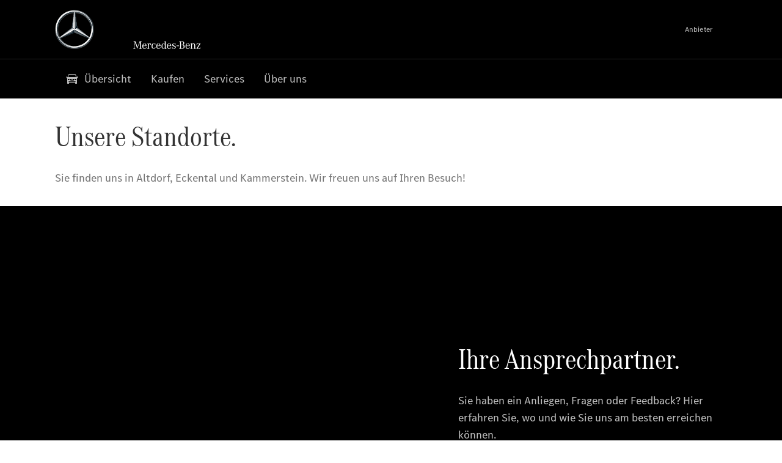

--- FILE ---
content_type: text/html;charset=utf-8
request_url: https://www.mercedes-benz-rieger.de/vans/about-us/contact.html
body_size: 38765
content:
<!doctype html>
<html lang="de-DE" dir="ltr">
    <head>
    
    
    <meta charset="utf-8">
    <meta name="template" content="/conf/daimler/settings/wcm/templates/generic-retail-template">
    <title>Kontakt</title>

    
    <meta name="robots" content="index, follow">
    <meta name="description" content="Schreiben Sie uns oder wählen Ihren entsprechenden Ansprechpartner aus. Wir beraten Sie gern.">
    
    
    <meta property="og:description" content="Schreiben Sie uns oder wählen Ihren entsprechenden Ansprechpartner aus. Wir beraten Sie gern.">
    <meta property="og:url" content="https://www.mercedes-benz-rieger.de/vans/about-us/contact.html">
    
    <meta property="og:type" content="website">
    <meta property="og:image" content="https://www.mercedes-benz-rieger.de/content/dam/retail/germany/market-reference-content/passengercars/sharing-images/Sharing-Mercedes-Stern-470x246.jpg">
    <meta property="og:image:width" content="470">
    <meta property="og:image:height" content="246">
    <link rel="canonical" href="https://www.mercedes-benz-rieger.de/vans/about-us/contact.html">

    

    <meta name="viewport" content="width=device-width, initial-scale=1.0">

    <link rel="alternate" hreflang="de-DE" href="https://www.mercedes-benz-rieger.de/vans/about-us/contact.html">
    
        
    

    
        <link rel="preconnect" href="//assets.oneweb.mercedes-benz.com" crossorigin>
        
    
        
        <link rel="dns-prefetch" href="//assets.oneweb.mercedes-benz.com">
    




    




    
    

    
    


    
    

    


	
	
	
	
	
	 
	    
	    
	    
	    
	    
	<link href="https://assets.oneweb.mercedes-benz.com/plugin/mbmxp/owc/fe/1.76.0/css/owc.min.css" rel="stylesheet"/>

	
	 
	    
     <script src="https://assets.oneweb.mercedes-benz.com/plugin/mbmxp-owc-runtime/vue.min.js"></script> 

	    
	    
	    
	    
	
	 
	    
	    
	    
	    
	    
	<link href="https://assets.oneweb.mercedes-benz.com/plugin/workbench/core/6.23.0/css/globals.css" rel="stylesheet"/>

	
	 
	    
	    
	    
	    
	    
	<link href="https://assets.oneweb.mercedes-benz.com/plugin/workbench/core/7.78.1/css/globals.css" rel="stylesheet"/>

	
	 
	    
	    
	    
	    
	    
	<link rel="stylesheet"/>

	
	 
	    
	    
	    
	    
	    
	<link href="https://assets.oneweb.mercedes-benz.com/plugin/workbench/core/7.78.1/css/extensions/components.css" fetchpriority="high" rel="stylesheet"/>

	
	 
	    
	    
	    
	    
	    
	<link href="https://assets.oneweb.mercedes-benz.com/plugin/workbench/core/7.78.1/css/extensions/grid.css" fetchpriority="high" rel="stylesheet"/>

	
	 
	    
	    
	    
	    
	    
	<link href="https://assets.oneweb.mercedes-benz.com/plugin/workbench/core/7.78.1/css/extensions/spacing.css" fetchpriority="high" rel="stylesheet"/>

	



    
        <script>
            if (!HTMLScriptElement.supports || !HTMLScriptElement.supports("importmap")) {
                document.head.appendChild(
                    Object.assign(document.createElement("script"), {
                        src: "https://assets.oneweb.mercedes-benz.com/npm/es-module-shims@1",
                        async: true,
                    })
                );
            }
        </script>
        <script type="importmap">
            {
                "imports": {"cmic-notifications-hub-ui-v0":"https://assets.oneweb.mercedes-benz.com/plugin/cmic-notifications-hub-ui/cmic-notifications-hub-ui-0.13.0/index.wc.js","@seamless/store":"https://assets.oneweb.mercedes-benz.com/plugin/seamless-store/seamless-store-7.2.0/index.js","vue-i18n":"https://assets.oneweb.mercedes-benz.com/npm/vue-i18n@11/dist/vue-i18n.esm-browser.prod.js","iam-user-menu-v3-v3":"https://assets.oneweb.mercedes-benz.com/plugin/iam-user-menu/latest/index.wc.js","eqpodc-one-flyout-v1":"https://assets.oneweb.mercedes-benz.com/plugin/eqpodc-one-flyout/eqpodc-one-flyout-1.144.0/index.wc.js","@b2x/profile-library":"https://assets.oneweb.mercedes-benz.com/plugin/iam-profile-library/latest/index.js","@cmp/privacy-shield":"https://assets.oneweb.mercedes-benz.com/plugin/cmm-privacy-shield/2-latest/privacy-shield/privacy-shield.esm.js","@workbench/load-utils/dist/tokens":"https://assets.oneweb.mercedes-benz.com/plugin/workbench-load-utils/1/tokens.js","vue":"https://assets.oneweb.mercedes-benz.com/npm/vue@3/dist/vue.esm-browser.prod.js","@seamless/vue3-aem-plugin/vue-components":"https://assets.oneweb.mercedes-benz.com/plugin/seamless-vue3-aem-plugin/seamless-vue3-aem-plugin-0.12.2/vue-components.js","@mm-consid/viss":"https://assets.oneweb.mercedes-benz.com/plugin/eqpodc-viss/latest/index.js","sccs-vehicle-match-teaser-v0":"https://assets.oneweb.mercedes-benz.com/plugin/sccs-vehicle-match-teaser/sccs-vehicle-match-teaser-0.278.0/index.js","@dh-io-globalelem/vehicle-context-automation":"https://assets.oneweb.mercedes-benz.com/plugin/globalelem-vehicle-context-automation/globalelem-vehicle-context-automation-2.12.0/index.mjs","eqpodc-deep-links-v1":"https://assets.oneweb.mercedes-benz.com/plugin/eqpodc-deep-links/eqpodc-deep-links-1.144.0/index.js","@b2x/loginaction/checkForConsentUpdates":"https://assets.oneweb.mercedes-benz.com/plugin/mmde-cccpic-initializer/mmde-cccpic-initializer-1.7.0/loginaction.js","eqpodc-carl-v1":"https://assets.oneweb.mercedes-benz.com/plugin/eqpodc-carl/eqpodc-carl-1.144.0/index.js","@fcis/widget":"https://assets.oneweb.mercedes-benz.com/plugin/fcis/fcis-widget/4.x/esm/loader.js","emh-region-picker-v3":"https://assets.oneweb.mercedes-benz.com/plugin/emh-region-picker/latest/index.wc.js","sccs-vehicle-tile-v0":"https://assets.oneweb.mercedes-benz.com/plugin/sccs-vehicle-tile/sccs-vehicle-tile-0.162.0/App.js","eqpodc-viss-v1":"https://assets.oneweb.mercedes-benz.com/plugin/eqpodc-viss/eqpodc-viss-1.144.0/index.js","sccs-vehicle-tile-repo/":"https://assets.oneweb.mercedes-benz.com/plugin/sccs-vehicle-tile/","@owc/aem-meta-tags-util":"https://assets.oneweb.mercedes-benz.com/plugin/mbmxp-aem-meta-tags-util/1/index.js","@seamless/vue3-aem-plugin":"https://assets.oneweb.mercedes-benz.com/plugin/seamless-vue3-aem-plugin/seamless-vue3-aem-plugin-0.12.2/index.js","@chrome/web-vitals":"https://assets.oneweb.mercedes-benz.com/npm/web-vitals@4.2.4/dist/web-vitals.min.js?module","@workbench/load-utils/":"https://assets.oneweb.mercedes-benz.com/plugin/workbench-load-utils/1/","eqpodc-notifications-connection-v1":"https://assets.oneweb.mercedes-benz.com/plugin/eqpodc-notifications-connection/eqpodc-notifications-connection-1.123.0/index.js","sccs-shared-apollo-client-v0":"https://assets.oneweb.mercedes-benz.com/plugin/sccs-shared-apollo-client/sccs-shared-apollo-client-0.162.0/index.js","@b2x/shared/":"https://assets.oneweb.mercedes-benz.com/plugin/iam-shared/latest/","@mm-consid/touchpoints":"https://assets.oneweb.mercedes-benz.com/plugin/eqpodc-touchpoints/latest/index.js","@b2x/std/":"https://assets.oneweb.mercedes-benz.com/plugin/iam-std/latest/","sccs-one-teaser-v0":"https://assets.oneweb.mercedes-benz.com/plugin/sccs-one-teaser/sccs-one-teaser-0.162.0/OneTeaser.js","@mm-consid/carl":"https://assets.oneweb.mercedes-benz.com/plugin/eqpodc-carl/latest/index.js","@mm-consid/deep-links":"https://assets.oneweb.mercedes-benz.com/plugin/eqpodc-deep-links/latest/index.js","@dh-io-globalelem/vehicle-data-store-connection":"https://assets.oneweb.mercedes-benz.com/plugin/globalelem-vehicle-data-store-connection/globalelem-vehicle-data-store-connection-2.2.0/index.mjs","@oneweb/notification":"https://assets.oneweb.mercedes-benz.com/plugin/owvans-flyout/latest/main.js","@owc/connection-tracking":"https://assets.oneweb.mercedes-benz.com/plugin/seamless-connection-tracking/2.9.0/index.js","@workbench/core":"https://assets.oneweb.mercedes-benz.com/plugin/workbench/core/7.78.1/workbench/index.esm.js","@workbench/load-utils/dist/styles":"https://assets.oneweb.mercedes-benz.com/plugin/workbench-load-utils/1/styles.js","@dh-io-eqpodc/library":"https://assets.oneweb.mercedes-benz.com/plugin/eqpodc-library/latest/index.js","@owc/connection-aem-tracking":"https://assets.oneweb.mercedes-benz.com/plugin/mbmxp-connection-aem-tracking/mbmxp-connection-aem-tracking-2.8.0/index.mjs","@dh-io-eqpodc/composables":"https://assets.oneweb.mercedes-benz.com/plugin/eqpodc-composables/latest/index.js","@seamless/logger":"https://assets.oneweb.mercedes-benz.com/plugin/seamless-logger/7.5.0/index.js","@dh-io-eqpodc/types":"https://assets.oneweb.mercedes-benz.com/plugin/eqpodc-types/latest/index.js","@owc/seamless-utils":"https://assets.oneweb.mercedes-benz.com/plugin/seamless-seamless-utils/1/index.js","@b2x/loginaction/declarationOfConsent":"https://assets.oneweb.mercedes-benz.com/plugin//dpd-one-doc-login-check-action/dpd-one-doc-login-check-action-1.0.7/index.js","fss-search-input-v2":"https://assets.oneweb.mercedes-benz.com/plugin/fss-search-input/fss-search-input-2.8.0/fss-search-input.min.js","fss-search-input-v1":"https://assets.oneweb.mercedes-benz.com/plugin/fss-search-input/fss-search-input-1.132.0/fss-search-input.min.js","@b2x/authentication":"https://assets.oneweb.mercedes-benz.com/plugin/iam-authentication/latest/index.mjs","sccs-inflate-v0":"https://assets.oneweb.mercedes-benz.com/plugin/sccs-inflate/sccs-inflate-0.162.0/index.js","mmu-cccpic-wrapper-v1":"https://assets.oneweb.mercedes-benz.com/plugin/mmu-cccpic-wrapper/mmu-cccpic-wrapper-1.19.0/index.wc.js","@owc/aem-translations-util":"https://assets.oneweb.mercedes-benz.com/plugin/seamless-aem-translations-util/1/index.js","emh-vehicle-tile-repo/":"https://assets.oneweb.mercedes-benz.com/plugin/emh-vehicle-tile/","@owc/meta-tags-util":"https://assets.oneweb.mercedes-benz.com/plugin/seamless-meta-tags-util/1/index.js","mmde-consents-management-widget-v0":"https://assets.oneweb.mercedes-benz.com/plugin/mmde-consents-management-widget/mmde-consents-management-widget-0.53.0/index.wc.js","@owc/aem-utils":"https://assets.oneweb.mercedes-benz.com/plugin/mbmxp-aem-utils/1/index.js","@seamless/component-orchestrator":"https://assets.oneweb.mercedes-benz.com/plugin/seamless-component-orchestrator/seamless-component-orchestrator-0.1.1/index.js","mmde-consents-management-widget-v1":"https://assets.oneweb.mercedes-benz.com/plugin/mmde-consents-management-widget/mmde-consents-management-widget-1.4.1/index.wc.js","@b2x/authentication-library":"https://assets.oneweb.mercedes-benz.com/plugin/iam-authentication/latest/legacy.mjs","@dh-io-globalelem/cta-web-component":"https://assets.oneweb.mercedes-benz.com/plugin/globalelem-cta-web-component/globalelem-cta-web-component-1.4.0/cta-web-component/cta-web-component.esm.js","https://assets.oneweb.mercedes-benz.com/plugin/sccs-vehicle-tile/":"https://assets.oneweb.mercedes-benz.com/plugin/sccs-vehicle-tile/","iam-user-menu":"https://assets.oneweb.mercedes-benz.com/plugin/iam-user-menu/latest/index.wc.js","@owc/translations-util":"https://assets.oneweb.mercedes-benz.com/plugin/seamless-translations-util/1/index.js","@seamless/one-context":"https://assets.oneweb.mercedes-benz.com/plugin/seamless-one-context/seamless-one-context-2.7.0/index.js","@owc/component-data-util":"https://assets.oneweb.mercedes-benz.com/plugin/seamless-component-data-util/1.3.0/index.js","@dh-io-eqpodc/notifications":"https://assets.oneweb.mercedes-benz.com/plugin/eqpodc-notifications/latest/index.js","eqpodc-touchpoints-v1":"https://assets.oneweb.mercedes-benz.com/plugin/eqpodc-touchpoints/eqpodc-touchpoints-1.144.0/index.js","sccs-shared-viss-client-v0":"https://assets.oneweb.mercedes-benz.com/plugin/sccs-shared-viss-client/sccs-shared-viss-client-0.278.0/index.js","atcscos-header-cart-v2":"https://assets.oneweb.mercedes-benz.com/plugin/atcscos-header-cart/latest/index.js","@owc/aem-component-data-util":"https://assets.oneweb.mercedes-benz.com/plugin/mbmxp-aem-component-data-util/1.1.0/index.js","mmde-cccpic-wrapper-v1":"https://assets.oneweb.mercedes-benz.com/plugin/mmde-cccpic-wrapper/mmde-cccpic-wrapper-1.19.0/index.wc.js","@workbench/core/":"https://assets.oneweb.mercedes-benz.com/plugin/workbench/core/7.78.1/"}
            }
        </script>
        <script type="module">
            async function importModule(name) {
                if ('importShim' in window) {
                    return await importShim(name);
                }
                return await import(name);
            }
            window.importModule = importModule;
        </script>
    





    
        <link href="https://assets.oneweb.mercedes-benz.com/plugin/hp-header-ssr/hp-header-ssr-1.34.0/client/client.css" crossorigin="anonymous" rel="stylesheet">
    
        <link href="https://assets.oneweb.mercedes-benz.com/plugin/cmic-notifications-hub-ui/cmic-notifications-hub-ui-0.13.0/style.css" crossorigin="anonymous" rel="stylesheet">
    



    
    <script type="application/javascript">
         (function(h,o,u,n,d) {
           h=h[d]=h[d]||{q:[],onReady:function(c){h.q.push(c)}}
           d=o.createElement(u);d.async=1;d.src=n
           n=o.getElementsByTagName(u)[0];n.parentNode.insertBefore(d,n)
        })(window,document,'script','https://places.mercedes-benz.com/datadog-rum-v5.js','DD_RUM')
          DD_RUM.onReady(function() {
              const aemNamespace = window.top.aemNamespace || window.aemNamespace || {};
              const rum = window.DD_RUM;

              // Plugin info extraction utilities for seamless plugins/components

              // Matches:
              //   /plugin/<service>/<service>-<version>/...
              //   /plugin/<service>/latest/...
              //   /plugin/<service>/<semver>/...
              // where <service> = [a-z0-9-]+, <version> = [A-Za-z0-9._-]+, <semver> = major.minor.patch (e.g., 1, 1.2, 1.2.3)
              const URL_REGEX = /https?:\/\/[^\s)]+/g;
              const PLUGIN_PATH_REGEX = /\/plugin\/(?<service>[a-z0-9-]+)\/(?:(?<service2>[a-z0-9-]+)-(?<version>[A-Za-z0-9._-]+)|(?<latest>latest)|(?<semver>\d+(?:\.\d+)?(?:\.\d+)?))\//i;
              const pluginInfoCache = new Map();

              function extractPluginInfo(url) {
                if (pluginInfoCache.has(url)) {
                  return pluginInfoCache.get(url) || null;
                }

                const match = url.match(PLUGIN_PATH_REGEX);
                if (!match || !match.groups) {
                  pluginInfoCache.set(url, null);
                  return null;
                }

                const { service, service2, version, latest, semver } = match.groups;
                let pluginInfo = null;

                if (version && service2 === service && service) {
                  pluginInfo = { service: service, version: version };
                } else if (latest && service) {
                  pluginInfo = { service: service, version: 'latest' };
                } else if (semver && service) {
                  pluginInfo = { service: service, version: semver };
                }

                pluginInfoCache.set(url, pluginInfo);
                return pluginInfo;
              }

              function enrichEventWithPluginInfo(event, stack) {
                const urlMatch = stack.match(URL_REGEX);
                if (urlMatch) {
                  const url = urlMatch[0];
                  const pluginInfo = extractPluginInfo(url);
                  if (pluginInfo) {
                    event.service = pluginInfo.service;
                    event.version = pluginInfo.version;
                  }
                }
              }

              function createDatadogBeforeSendHandler() {
                return function(event, context) {
                  const stack = context?.handlingStack || event?.error?.stack;
                  if (stack && typeof stack === 'string') {
                    enrichEventWithPluginInfo(event, stack);
                  }
                  return true;
                };
              }

              rum.init({
              applicationId: 'f0a41b6a-4010-40bd-a765-ea38d885117d',
              clientToken: 'pub67362887d0b5cd1a33a81fb515d90fc8',
              site: 'datadoghq.eu',
              service: 'one-web',
              env: aemNamespace.pageEnvironmentVariables?.stageVariant,
              version: aemNamespace.pageEnvironmentVariables?.backendVersion,
              allowedTracingUrls: [
                  aemNamespace.environmentVariables?.apiUrl,
                  aemNamespace.environmentVariables?.apiUrlEU,
                  aemNamespace.environmentVariables?.apiUrlUS,
                  aemNamespace.environmentVariables?.apiUrlAP
              ].filter(Boolean),
              traceSampleRate: parseInt('10') ,
              sessionSampleRate: parseInt('10') ,
              sessionReplaySampleRate: parseInt('10') ,
              telemetrySampleRate: parseInt('20') ,

              trackUserInteractions: 'true',
              trackResources: 'true',
              trackLongTasks: 'true',

              defaultPrivacyLevel: 'mask',

              proxy: 'https://places.mercedes-benz.com/dd-proxy/',
              enableExperimentalFeatures: ["feature_flags"],
              beforeSend: createDatadogBeforeSendHandler()
            });
            rum.startSessionReplayRecording();

            rum.setGlobalContextProperty('platform', 'nebula');
            rum.setGlobalContextProperty('tenant', aemNamespace.pageEnvironmentVariables?.experience);
            rum.setGlobalContextProperty('market', aemNamespace.pageEnvironmentVariables?.country);
            rum.setGlobalContextProperty('pagetype', aemNamespace.pageEnvironmentVariables?.pageType);
            rum.setGlobalContextProperty('template', aemNamespace.pageEnvironmentVariables?.templateName);
            rum.setGlobalContextProperty('salesChannel', aemNamespace.pageEnvironmentVariables?.salesChannel);
            rum.setGlobalContextProperty('businessUnit', aemNamespace.pageEnvironmentVariables?.businessUnit);
          })
    </script>


    <script type="module">
    const {
        onCLS,
        onFID,
        onLCP,
        onINP,
        onTTFB,
        onFCP,
    }  = await importModule("@chrome/web-vitals");

    window.top.web_vitals_analytics = {};

    function registerMetric({ name, id, delta, value }) {
        window.top.web_vitals_analytics = window.top.web_vitals_analytics || {};
        window.top.web_vitals_analytics[name] = `${value}|${id}|${delta}`;
    }

    onCLS(registerMetric);
    onFID(registerMetric);
    onLCP(registerMetric);
    onINP(registerMetric);
    onTTFB(registerMetric);
    onFCP(registerMetric);
</script>

    
    
        <script type="module" src="https://assets.oneweb.mercedes-benz.com/plugin/cmm-cookie-banner/2-latest/cookie-banner/cookie-banner.esm.js" data-stencil-namespace="cookie-banner"></script>
        <script nomodule src="https://assets.oneweb.mercedes-benz.com/plugin/cmm-cookie-banner/2-latest/cookie-banner/cookie-banner.js" data-stencil-namespace="cookie-banner"></script>

        
    
<script src="/etc.clientlibs/daimler/embxp-wholesale/components-ng/clientlibs/cookie-layer/publish.lc-c13796e2aed1470a07bdf9f4df8318d9-lc.min.js"></script>



    
    


    
    <!-- Google Tag Manager -->
    <script>(function(w,d,s,l,i){w[l]=w[l]||[];w[l].push({'gtm.start':
new Date().getTime(),event:'gtm.js'});var f=d.getElementsByTagName(s)[0],
j=d.createElement(s),dl=l!='dataLayer'?'&l='+l:'';j.async=true;j.src=
'/AE_4701842454/gtm.js?id='+i+dl;f.parentNode.insertBefore(j,f);
})(window,document,'script','dataLayer_ow','GTM-5WS2663');</script>
    <!-- End Google Tag Manager -->

     
     <script>
          (window.top.aemNamespace || (window.top.aemNamespace = {})).environmentVariables = {"logger-version":"7.5.0","seamless-aem-meta-tags-util-version":"1","globalelem-footnote-reference-component":"2.8.0","seamless-aem-component-data-util-version":"1.1.0","workbench-tokens-version":"2-latest","vehicle-data-store-connection-version":"2.2.0","b2x-profile-selection-version":"latest","ow-frontend-version":"1.76.0","connection-tracking-version":"2.9.0","seamless-aem-translations-util-version":"1","seamless-meta-tags-util-version":"1","seamless-aem-utils-version":"1","apiUrlUS":"https://us.api.oneweb.mercedes-benz.com","vue-esm-version":"https://assets.oneweb.mercedes-benz.com/npm/vue@3/dist/vue.esm-browser.prod.js","apiUrl":"https://api.oneweb.mercedes-benz.com","workbench-version":"6.23.0","seamless-qualtrics-version":"0.2.0","seamless-store-version":"seamless-store-7.2.0","globalelem-footnote-component":"3.10.0","seamless-utils-version":"1","second-workbench-version":"7.78.1","assetUri":"https://assets.oneweb.mercedes-benz.com/plugin","seamless-component-orchestrator-version":"0.1.1","privacy-shield-version":"2","vehicle-context-automatization-service-version":"2.12.0","globalelem-cta-web-component":"1.4.0","b2x-profile-version":"latest","productionAssetUri":"https://assets.oneweb.mercedes-benz.com/plugin/","one-context-version":"2.7.0","global-imports-version":"mbmxp-globals-3.2.0","vue3-aem-plugin-version":"0.12.2","fe-asset-server-script-url":"https://assets.oneweb.mercedes-benz.com/plugin/mbmxp/owc/fe/0.4.0/wc/owc.min.js","connection-aem-tracking-version":"2.8.0","apiUrlAP":"https://ap.api.oneweb.mercedes-benz.com","seamless-component-data-util-version":"1.3.0","apiUrlEU":"https://eu.api.oneweb.mercedes-benz.com","globalAssetUri":"https://assets.oneweb.mercedes-benz.com/global/","seamless-translations-util-version":"1","declaration-of-consent-version":"1.0.7","workbench-load-utils-version":"1"};
     </script>


    
    <script>
        (window.top.aemNamespace || (window.top.aemNamespace = {})).pageEnvironmentVariables = {"country":"DE","businessUnit":"vans","vehicleData":{"engineConcept":"","cta":{"enquiry":null,"scenario":"default"},"lifeCycle":"","modelSeries":"","subBodyType":"","subBrands":[]},"language":"de","experience":"MBMXP","salesChannel":"retail","runMode":"PUBLISH","stageVariant":"prod","apiUri":"https://api.oneweb.mercedes-benz.com","pageType":"generic","languageDirection":"ltr","stage":"PROD","cscsApi":{"applicationName":"OWRETAIL","apiPath":"/bin/daimler/cscs/get-token.owretail.json"},"templateName":"generic-retail-template","wcmMode":"DISABLED","backendVersion":"4.20.0-2026_0102_1120307_0007252035"};
    </script>


    <script>
    (window.top.aemNamespace || (window.top.aemNamespace = {})).vehicleData = {"cta":{"enquiry":null,"scenario":"default"},"modelSeries":"","subBrands":[],"engineConcept":"","subBodyType":"","lifeCycle":""};
</script>
<script>
    (window.top.aemNamespace || (window.top.aemNamespace = {})).dealerContext = {"legalName":"Autohaus Rieger GmbH","outletId":"GS0000260","companyId":"GC0000250","allOutletId":"GS0000260,GS0053313,GS0078053","legacyId":"4837","email":"mercedes-benz@auto-rieger.de","phone":"+49 9187 9519 0","website":"https://www.mercedes-benz-rieger.de","applications":{"carConfigurator":"/","vehicleSearch":"/","appointmentBooking":"/","testDrive":"/","modelOverview":"/","vehicleSearchVans":"","vansConfigurator":"","modelOverviewVans":"","onlineStore":""},"dealerOrgName":"Autohaus Rieger GmbH "};
</script>

    

    

    <link rel="apple-touch-icon" sizes="180x180" href="https://assets.oneweb.mercedes-benz.com/global/1.22.0/favicon/apple-touch-icon.png">
<link rel="icon" type="image/png" sizes="32x32" href="https://assets.oneweb.mercedes-benz.com/global/1.22.0/favicon/favicon-32x32.png">
<link rel="icon" type="image/png" sizes="16x16" href="https://assets.oneweb.mercedes-benz.com/global/1.22.0/favicon/favicon-16x16.png">
<link rel="manifest" href="https://assets.oneweb.mercedes-benz.com/global/1.22.0/favicon/manifest.json">
<link rel="shortcut icon" href="https://assets.oneweb.mercedes-benz.com/global/1.22.0/favicon/favicon.ico">
<meta name="msapplication-TileColor" content="#000000">
<meta name="msapplication-TileImage" content="https://assets.oneweb.mercedes-benz.com/global/1.22.0/favicon/mstile-144x144.png">
<meta name="msapplication-config" content="https://assets.oneweb.mercedes-benz.com/global/1.22.0/favicon/browserconfig.xml">

    <noscript>
    
        
    
    <!-- Categories: noscript.publish.generic-->
    <link rel="stylesheet" href="/etc.clientlibs/daimler/embxp-wholesale/components-ng/pages/generic/clientlib/noscript.lc-727035a7be158f64c1e4122d260ac18a-lc.min.css" type="text/css">

    
</noscript>

    <link href="https://assets.oneweb.mercedes-benz.com/plugin/globalelem-simple-stage/globalelem-simple-stage-1.9.0/client/style.css" crossorigin="anonymous" rel="stylesheet"><link href="https://assets.oneweb.mercedes-benz.com/plugin/dlc-seamless/dh-io-dlc-3.15.0/onedlc.css" crossorigin="anonymous" rel="stylesheet"><link href="https://assets.oneweb.mercedes-benz.com/plugin/globalelem-next-best-activities/globalelem-next-best-activities-0.5.0/style.css" crossorigin="anonymous" rel="stylesheet"></head><body class="generic-template generic,page,basicpage"><div>
    
    



    
    <script>
        (function () {
            'use strict';

            // CIAM callbacks to initialize only on generic template
            window.nn = window.nn || {};
            window.nn.global = {};

            const setCallbacksWithParams = function (methodName, args) {
                if (!Array.isArray(args)) {
                    args = [args];
                }

                this.callbacksWithParams.push({
                    methodName: methodName,
                    args: args
                });
            };

            window.nn.global.moduleHelpers = {
                ciam: {
                    callbacksWithParams: [],
                    addOnInitCallbacks: setCallbacksWithParams
                }
            };

            const entries = {
                'ciamLoginUrl': 'https:\/\/www.mercedes\u002Dbenz\u002Drieger.de\/bin\/daimler\/public\/ciam\/authent.html?lang=de_DE',
                'ciamLogoutUrl': 'https:\/\/api.secure.mercedes\u002Dbenz.com\/ciam\/logout?ui_locales=de_DE\x26post_logout_redirect_uri=https%3A%2F%2Fwww.mercedes\u002Dbenz\u002Drieger.de%2Fbin%2Fdaimler%2Fpublic%2Fciam%2Foidc\u002Dpost\u002Dlogout.html',
                'ciamRegistrationUrl': 'https:\/\/www.mercedes\u002Dbenz\u002Drieger.de\/bin\/daimler\/public\/ciam\/registration.html?lang=de_DE',
                'ciamRegistrationConfirmUrl': 'https:\/\/login.secure.mercedes\u002Dbenz.com\/profile\/confirm\u002Dregistration?app\u002Did=ONEWEB.ow\u002Dprod\x26lang=de_DE',
                'apiGatewayConfiguration': '{ \x22apiGatewayUrl\x22: \x22https:\/\/api.oneweb.mercedes\u002Dbenz.com\x22, \x22apiGatewayUrlOverride\x22: \x22\x22, \x22countryCode\x22: \x22DE\x22, \x22locale\x22: \x22de\u002DDE\x22 }',
                'loginLinkText': 'Login',
                'logoutLinkText': 'Logout',
                'postLoginCallbackUrl': '',
                'postLogoutCallbackUrl': '',
            };
            window.nn.global.moduleHelpers.ciam.addOnInitCallbacks('addSessionStorageEntries',
                entries);
                
            window.localStorage.removeItem('callback-url');
        }());
    </script>
</div>




    
        <noscript>
    
    
    
    <div data-nosnippet class="noscript">
        <div class="header">
            <div class="header__container">
                <div class="header__inner">
                    <a href="/">
                        <img class="header__img" src="https://assets.oneweb.mercedes-benz.com/global/1.16.0/images/svg/MB-star_n_web.svg" alt="mb-star">
                        
                        
                            <svg class="header__claim" xmlns="http://www.w3.org/2000/svg" width="111" height="13" viewBox="0 0 111 13"><g fill="#FFF" transform="translate(.1 .3)"><rect width="4.1" height="1" x="70.8" y="7.1"></rect><path d="M2.5,1.3 L2.1,10.8 L2.1,11 C2.1,11.8 2.3,12 3.6,12.1 L3.6,12.5 C2.7,12.4 2.3,12.4 1.8,12.4 C1.3,12.4 0.9,12.4 0,12.5 L0,12.1 C1.3,12 1.5,11.9 1.5,10.9 L1.9,1.9 L1.9,1.8 C1.9,1 1.6,0.8 0.4,0.7 L0.4,0.2 C1.1,0.3 1.4,0.3 1.9,0.3 C2.6,0.3 2.9,0.3 3.6,0.2 L7,9.5 L10.5,0.2 C11.3,0.3 11.7,0.3 12.3,0.3 C12.8,0.3 13.1,0.3 13.8,0.2 L13.8,0.7 C12.6,0.8 12.3,1 12.3,1.8 L12.3,1.9 L12.5,10.9 C12.5,11.9 12.7,12 14,12.1 L14,12.5 C12.8,12.4 12.4,12.4 11.7,12.4 C11,12.4 10.6,12.4 9.4,12.5 L9.4,12.1 C10.6,12 10.9,11.8 10.9,11 L10.9,10.9 L10.7,1.4 L7.6,9.5 L7.4,10.1 L7.1,10.8 L6.9,11.5 L6.7,12.1 L6.4,12.1 L6.2,11.5 L5.9,10.8 L5.7,10.1 L5.5,9.4 L2.5,1.3 Z M18.7,12.1 C17,12.1 16.3,10.8 16.3,7.9 L21.8,7.9 C21.8,5.1 20.6,3.6 18.4,3.6 C16.2,3.6 14.8,5.4 14.8,8.2 C14.8,11 16.2,12.7 18.5,12.7 C20.3,12.7 21.5,11.6 21.7,9.7 L21,9.7 C20.8,11.2 20,12.1 18.7,12.1 M16.3,7.2 C16.5,5.1 17.2,4 18.4,4 C19.6,4 20.2,5 20.3,7.2 L16.3,7.2 Z M22.8,4.2 L22.8,3.9 C23.8,3.8 24.5,3.7 25.2,3.5 C25.3,4.2 25.3,4.5 25.4,5 L25.4,5.2 C25.8,4.2 26.6,3.5 27.5,3.5 C28.4,3.5 29.1,4.1 29.1,5 C29.1,5.5 28.8,5.9 28.3,5.9 C27.9,5.9 27.5,5.6 27.5,5.3 C27.5,5.3 27.5,5.2 27.5,5.1 L27.5,4.9 L27.5,4.8 C27.5,4.5 27.3,4.4 26.9,4.4 C25.9,4.4 25.3,5.6 25.3,7.4 L25.3,11.2 C25.3,12 25.5,12.1 26.6,12.2 L26.6,12.6 C25.6,12.5 25.2,12.5 24.6,12.5 C23.9,12.5 23.6,12.5 22.5,12.6 L22.5,12.2 C23.6,12.1 23.8,12 23.8,11.2 L23.8,5.4 L23.8,5.1 C23.8,4.3 23.7,4.2 22.7,4.2 L22.8,4.2 L22.8,4.2 Z M36.2,3.4 L36.2,6.4 L35.8,6.4 C35.5,4.8 34.8,4 33.7,4 C32.3,4 31.5,5.5 31.5,8.1 C31.5,10.7 32.2,12 33.6,12 C34.7,12 35.4,11.2 35.6,9.6 L36.4,9.6 C36.2,11.6 35.1,12.6 33.5,12.6 C31.4,12.6 29.9,10.8 29.9,8.1 C29.9,5.4 31.4,3.5 33.5,3.5 C34.3,3.5 34.8,3.7 35.4,4.3 L35.9,3.4 L36.2,3.4 L36.2,3.4 Z M41.6,12.1 C39.9,12.1 39.2,10.8 39.2,7.9 L44.7,7.9 C44.7,5.1 43.5,3.6 41.3,3.6 C39.1,3.6 37.7,5.4 37.7,8.2 C37.7,11 39.1,12.7 41.4,12.7 C43.2,12.7 44.4,11.6 44.6,9.7 L43.9,9.7 C43.7,11.2 42.9,12.1 41.6,12.1 M39.2,7.2 C39.4,5.1 40.1,4 41.3,4 C42.5,4 43.1,5 43.2,7.2 L39.2,7.2 Z M53.2,10.6 L53.2,0 C52.3,0.2 51.5,0.4 50.4,0.5 L50.4,0.8 C51.6,0.8 51.7,0.9 51.7,1.9 L51.7,5.1 C51,4 50.5,3.7 49.5,3.7 C47.5,3.7 46.2,5.6 46.2,8.2 C46.2,10.8 47.6,12.7 49.6,12.7 C50.6,12.7 51.4,12.2 51.9,11.2 C52,11.9 52,12 52.2,12.7 C53,12.5 53.3,12.4 54.3,12.3 L54.6,12.3 L54.6,12 C53.3,11.8 53.2,11.7 53.2,10.6 M49.7,12.2 C48.4,12.2 47.7,10.8 47.7,8.2 C47.7,5.5 48.3,4.2 49.7,4.2 C51.1,4.2 51.8,5.6 51.8,8.3 C51.7,10.8 51,12.2 49.7,12.2 M59.1,12.1 C57.4,12.1 56.7,10.8 56.7,7.9 L62.2,7.9 C62.2,5.1 61,3.6 58.8,3.6 C56.6,3.6 55.2,5.4 55.2,8.2 C55.2,11 56.6,12.7 58.9,12.7 C60.7,12.7 61.9,11.6 62.1,9.7 L61.4,9.7 C61.2,11.2 60.4,12.1 59.1,12.1 M56.7,7.2 C56.9,5.1 57.6,4 58.8,4 C60,4 60.6,5 60.7,7.2 L56.7,7.2 Z M63.7,12.7 L63.7,9.6 L64.1,9.6 C64.4,11.3 65.2,12.1 66.5,12.1 C67.6,12.1 68.4,11.4 68.4,10.4 C68.4,9.8 68.1,9.4 67.2,8.9 L66.5,8.6 L65.6,8.3 C64.3,7.7 63.8,7.2 63.8,6.1 C63.8,4.6 64.9,3.7 66.6,3.7 C67.3,3.7 67.8,3.9 68.5,4.3 L68.8,3.5 L69.1,3.5 L69.1,6.3 L68.7,6.3 C68.5,4.8 67.9,4.1 66.8,4.1 C65.8,4.1 65.1,4.8 65.1,5.6 C65.1,6.3 65.4,6.6 67,7.3 L67.8,7.6 C69.2,8.2 69.7,8.8 69.7,9.9 C69.7,11.4 68.5,12.5 66.7,12.5 C65.9,12.5 65.2,12.3 64.5,11.7 L64.1,12.5 L63.7,12.5 L63.7,12.7 L63.7,12.7 Z M83.5,3.2 C83.5,2.2 83.1,1.4 82.4,0.9 C81.8,0.4 81.1,0.2 79.9,0.2 L75.1,0.2 L75.1,0.7 C76.4,0.8 76.6,0.9 76.6,1.9 L76.6,10.8 C76.6,11.8 76.5,11.9 75.1,12 L75.1,12.4 L79.7,12.4 C81.1,12.4 81.8,12.2 82.6,11.8 C83.5,11.2 84.1,10.1 84.1,8.9 C84.1,7.9 83.7,7 83,6.5 C82.6,6.2 82.2,6 81.5,5.9 C82.8,5.4 83.5,4.5 83.5,3.2 M78.1,0.8 L79.7,0.8 C81.2,0.8 81.9,1.6 81.9,3.3 C81.9,4.1 81.7,4.8 81.3,5.2 C80.9,5.7 80.4,5.8 79.4,5.8 L78.1,5.8 L78.1,0.8 Z M79.9,6.3 C80.9,6.3 81.4,6.5 81.8,6.9 C82.2,7.3 82.5,8.1 82.5,9 C82.5,10.8 81.6,11.9 79.9,11.9 L79.2,11.9 C78.2,11.9 78.1,11.8 78.1,10.9 L78.1,6.3 L79.9,6.3 Z M89.5,12.1 C87.8,12.1 87.1,10.8 87.1,7.9 L92.6,7.9 C92.6,5.1 91.4,3.6 89.2,3.6 C87,3.6 85.6,5.4 85.6,8.2 C85.6,11 87,12.7 89.3,12.7 C91.1,12.7 92.3,11.6 92.5,9.7 L91.8,9.7 C91.6,11.2 90.8,12.1 89.5,12.1 M87.1,7.2 C87.3,5.1 88,4 89.2,4 C90.4,4 91,5 91.1,7.2 L87.1,7.2 Z M93.5,4.3 L93.5,4 C94.6,3.9 95.2,3.7 95.9,3.4 C96,3.8 96,4.3 96.1,5 C96.8,4 97.5,3.6 98.6,3.6 C99.7,3.6 100.7,4.2 101,5.1 C101.2,5.5 101.3,6.1 101.3,6.8 L101.3,11.2 C101.3,12 101.5,12.1 102.6,12.2 L102.6,12.6 C101.6,12.5 101.3,12.5 100.6,12.5 C99.9,12.5 99.6,12.5 98.6,12.6 L98.6,12.2 C99.6,12.2 99.8,12 99.8,11.2 L99.8,6.7 C99.8,5.1 99.3,4.5 98.1,4.5 C96.9,4.5 96.2,5.3 96.2,6.8 L96.2,11.2 C96.2,11.9 96.4,12.1 97.4,12.2 L97.4,12.6 C96.4,12.5 96.1,12.5 95.4,12.5 C94.8,12.5 94.4,12.5 93.4,12.6 L93.4,12.2 C94.5,12.1 94.7,12 94.7,11.2 L94.7,5.5 L94.7,5.2 C94.7,4.4 94.6,4.3 93.7,4.3 C93.7,4.3 93.6,4.3 93.5,4.3 M103.3,12.5 L108.3,4.3 L106,4.3 C104.8,4.3 104.5,4.6 103.9,6.2 L103.5,6.2 L103.9,3.8 L110.2,3.8 L105.2,12 L107.3,12 C108.5,12 109.1,11.5 109.6,9.8 L110,9.8 L109.5,12.4 L103.3,12.5 C103.3,12.4 103.3,12.5 103.3,12.5 Z"></path></g></svg>
                        
                    </a>
                </div>
            </div>
        </div>
        <div class="error-section">
            <div class="img--desktop"></div>
            <div class="text-container">
                <div class="text">
                    
                    <p>Schreiben Sie uns oder wählen Ihren entsprechenden Ansprechpartner aus. Wir beraten Sie gern.</p>
                    <p>Hey, uns ist aufgefallen, dass Sie JavaScript deaktiviert haben. Bitte aktivieren Sie JavaScript, um Ihnen das beste Erlebnis zu bieten!</p>
                </div>
            </div>
        </div>
        <div class="page-content">
            
    <div class="tabbed">
        
            <input type="radio" id="tab1" name="css-tabs" checked>
            
        
            
            <input type="radio" id="tab2" name="css-tabs">
        
            
            <input type="radio" id="tab3" name="css-tabs">
        
            
            <input type="radio" id="tab4" name="css-tabs">
        
        <ul class="tabs">
            <li class="tab"><label for="tab1">Anbieter</label></li>
        
            <li class="tab"><label for="tab2">Datenschutz</label></li>
        
            <li class="tab"><label for="tab3">Rechtliche Hinweise</label></li>
        
            <li class="tab"><label for="tab4">Allgemeine Nutzungsbedingungen</label></li>
        </ul>
        
            <div class="tab-content">
                
                    Anbieter
                    <p><b>Autohaus Rieger GmbH</b><br>
Nürnberger Straße 31<br>
90518 Altdorf<br>
</p>
<p>&nbsp;</p>
<p><b>Vertreten durch</b></p>
<p>Robert Rieger, Markus Rieger,&nbsp;Florian&nbsp;Rieger, Philipp Rieger, Lukas Rieger<br>
</p>
<p>&nbsp;</p>
<p><b>Sitz der Gesellschaft</b></p>
<p>D-90518 Altdorf<br>
Nürnberger Straße 31</p>
<p>&nbsp;</p>
<p>Mit weiteren Betrieben in:<br>
Zweigbetrieb 1:<br>
D-90542 Eckental<br>
Orchideenstraße 49</p>
<p>&nbsp;</p>
<p>Zweigbetrieb 2:<br>
Haager Höhe 2<br>
91126 Kammerstein<br>
</p>
<p>&nbsp;</p>
<p><b>Registergericht</b></p>
<p>Nürnberg<br>
HRB 7334<br>
Umsatzsteuer-Identifikationsnummer: DE 133504529<br>
</p>
<p>&nbsp;</p>
<p><b>Versicherungsvermittlerregister (www.vermittlerregister.info)</b></p>
<p>Produktakzessorischer Versicherungsvertreter mit Erlaubnisbefreiung nach § 34d Abs. 3 GewO für Kfz-Versicherungen, erteilt durch IHK für München und Oberbayern, Autohaus Rieger GmbH, Reg.-Nr. D-DMGE-FTOV0-99</p>
<p>&nbsp;</p>
<p>Aufsichtsbehörde:<br>
IHK für München und Oberbayern<br>
Max-Joseph-Straße 2<br>
80333 München<br>
https://www.ihk-muenchen.de</p>
<p>&nbsp;</p>
<p><b>Hinweis gemäß § 36 Verbraucherstreitbeilegungsgesetz (VSBG)</b></p>
<p>Der Verkäufer/Auftragnehmer wird nicht an einem Streitbeilegungsverfahren vor einer Verbraucherschlichtungsstelle im Sinne des VSBG teilnehmen und ist hierzu auch nicht verpflichtet. Auf Grund einer gesetzlichen Verpflichtung müssen wir Sie, unabhängig von unserer Teilnahme an einem Verfahren zur alternativen Streitbeilegung darüber informieren, dass die Europäische Kommission zur außergerichtlichen Streitbeilegung von verbraucherrechtlichen Streitigkeiten eine Plattform zur Online-Streitbeilegung (OS) eingerichtet hat. Diese finden Sie unter dem Navigationspunkt "Rechtliche Hinweise".&nbsp;</p>
<p>&nbsp;</p>
<p><b>Verantwortlicher für journalistisch redaktionelle Beiträge im Sinne von § 18&nbsp; Abs. 2 MStV:<br>
 </b>Autohaus Rieger GmbH<br>
Nürnberger Str. 31<br>
90518 Altdorf</p>
<p>&nbsp;</p>
<p><b>Kontakt</b><br>
Tel.: +49 9187-95 19 16<br>
Fax: +49 9187 9519 29<br>
E-Mail: <a title="E-Mail schreiben" href="mailto:service@auto-rieger.de" class="wb-link wb-link--inline">service@auto-rieger.de</a><br>
</p>

                
                    
                    <p>Hinweis gemäß § 36 Verbraucherstreitbeilegungsgesetz (VSBG): Der Verkäufer/Auftragnehmer ist zur Teilnahme an Streitbeilegungsverfahren vor Schlichtungsstellen weder verpflichtet, noch bereit.</p>

                
                    Anbieter von<br>

                    <p><b>Fahrzeugsuche, Online Store, Modellübersicht, Online Terminbuchung, Online Probefahrtbuchung, Fahrzeugkonfigurator</b></p>
<p>&nbsp;</p>
<p><b>Mercedes-Benz AG</b><br>
Mercedesstraße 120<br>
70372 Stuttgart<br>
Telefon: +49 711 17 - 0<br>
E-Mail: dialog@mercedes-benz.com</p>
<p>&nbsp;</p>
<p>Vorsitzender des Aufsichtsrats/Chairman of the Supervisory Board:&nbsp;Martin Brudermüller<br>
&nbsp;</p>
<p>Vorstand/Board of Management:&nbsp;Ola Källenius (Vorsitzender/Chairman), Jörg Burzer, Mathias Geisen, </p>
<p>Olaf Schick,&nbsp;Michael Schiebe, Britta Seeger, Oliver Thöne, Harald Wilhelm.<br>
<br>
</p>
<p>Handelsregister beim Amtsgericht Stuttgart, Nr. HRB 762873<br>
Umsatzsteueridentifikationsnummer: DE 32 12 81 763</p>
<p>Versicherungsvermittlerregister (www.vermittlerregister.info): Register-Nr. D-N5VM-4IM0N-23</p>
<p>Erlaubnisbefreiung nach § 34d Abs. 3 GewO, Aufsichtsbehörde: IHK Stuttgart, Jägerstr. 30, www.ihk-stuttgart.de</p>
<p>&nbsp;</p>
<p>Mitglied der Industrie- und Handelskammer Stuttgart, Jägerstr. 30, 70174 Stuttgart</p>
<p>Berufsbezeichnung: Versicherungsvertreter mit Erlaubnis nach § 34d Abs.3 GewO; Bundesrepublik Deutschland</p>
<p>&nbsp;</p>
<p>Berufsrechtliche Regelungen:</p>
<p>- § 34d Gewerbeordnung<br>
- §§ 59 - 68 VVG<br>
- VersVermV</p>
<p>&nbsp;</p>
<p>Die berufsrechtlichen Regelungen können über die vom Bundesministerium der Justiz und von der juris GmbH betriebenen Homepage www.gesetze-im-internet.de eingesehen und abgerufen werden.</p>
<p>&nbsp;</p>
<p>Sie möchten illegale Inhalte und Verstöße gegen die Nutzungsbedingungen auf dieser Website melden? Dann klicken Sie bitte&nbsp;<a href="https://www.mercedes-benz.de/passengercars/content-pool/tool-pages/legal/copyright.html#contact" class="wb-link wb-link--inline" target="_blank" rel="noopener noreferrer">hier</a>.</p>

                
                    Anbieter Finanzdienste &nbsp;
                    <p><b>Mercedes-Benz Bank AG</b><br>
Siemensstraße 7<br>
70469 Stuttgart<br>
<br>
Telefon: 0711 2574-0<br>
Telefax: 0711 2574-8005<br>
E-Mail: kundenservice@mercedes-benz-bank.com<br>
<br>
Vertreten durch den Vorstand:<br>
Benedikt Schell (Vorsitzender), Christina Schenck, Tobias Deegen, Tom Schneider<br>
Vorsitzender des Aufsichtsrats: Peter Zieringer<br>
<br>
Handelsregister beim Amtsgericht Stuttgart HRB-Nr.: 22 937<br>
Umsatzsteuer-ID: DE-811 120 989<br>
<br>
Bankverbindung: Commerzbank AG, Stuttgart<br>
IBAN: DE22600800000960028000<br>
BIC: DRESDEFF600<br>
<br>
Zuständige Aufsichtsbehörden:<br>
Bundesanstalt für Finanzdienstleistungsaufsicht<br>
Graurheindorfer Straße 108<br>
53117 Bonn<br>
und<br>
Marie-Curie-Straße 24-28<br>
60439 Frankfurt a.M.<br>
<br>
sowie<br>
<br>
Europäische Zentralbank<br>
Sonnemannstraße 20<br>
60314 Frankfurt a.M.<br>
<br>
Versicherungsvermittlerregister (www.vermittlerregister.info): Register-Nr. D-HIEM-XM7SI-10<br>
<br>
Erlaubnis nach § 34d Abs. 1 GewO (Versicherungsvertreter),<br>
Aufsichtsbehörde: IHK Stuttgart, Jägerstr. 30, 70174 Stuttgart, www.ihk-stuttgart.de<br>
<br>
Mitglied der Industrie- und Handelskammer Stuttgart, Jägerstr. 30, 70174 Stuttgart<br>
<br>
Berufsbezeichnung:<br>
Versicherungsvertreter mit Erlaubnis nach § 34d Abs. 1 GewO; Bundesrepublik Deutschland<br>
<br>
Berufsrechtliche Regelungen:<br>
- § 34d Gewerbeordnung<br>
- §§ 59 - 68 VVG<br>
- VersVermV<br>
</p>
<p>Die berufsrechtlichen Regelungen können über die vom Bundesministerium der Justiz und von der juris GmbH betriebenen Homepage www.gesetze-im-internet.de eingesehen und abgerufen werden.</p>
<p>&nbsp;</p>
<p><b>Mercedes-Benz Leasing Deutschland GmbH</b><br>
Siemensstraße<br>
770469 Stuttgart</p>
<p>&nbsp;</p>
<p>Telefonnummer: 0711-69966 400<br>
E-Mail: info-leasing@mercedes-benz.com</p>
<p>&nbsp;</p>
<p>vertreten durch die Geschäftsführung: Kilian Noack, Chris Burkhardt, Sebastian Stumpf<br>
Aufsichtsrat: Benedikt Schell (Vorsitzender), Thomas Mann und Ulrike Eckel<br>
</p>
<p>&nbsp;</p>
<p>Registergericht Stuttgart HRB 776509<br>
Umsatzsteuer-Identifikationsnummer: DE337100412</p>
<p>&nbsp;</p>
<p>Bankverbindung:<br>
Deutsche Bank<br>
IBAN: DE04 6007 0070 0166 7021 05<br>
BIC: DEUTDESSXXX</p>
<p>&nbsp;</p>
<p>Zuständige Aufsichtsbehörde:<br>
Bundesanstalt für Finanzdienstleistungsaufsicht<br>
Anschrift Bonn: Graurheindorfer Straße 108, 53117 Bonn<br>
Anschrift Frankfurt: Marie-Curie-Str. 24-28, 60439 Frankfurt a.M.</p>
<p>&nbsp;</p>
<p>Mitglied der Industrie- und Handelskammer Stuttgart, Jägerstr. 30, 70174 Stuttgart<br>
Berufsbezeichnung: Darlehensvermittler nach §34c Abs.1 GewO; Bundesrepublik Deutschland<br>
Zuständige Aufsichtsbehörde für die Tätigkeit nach §34c Abs.1 GewO: IHK Stuttgart, Jägerstr. 30, 70174 Stuttgart, www.ihk-stuttgart.de<br>
Berufsrechtliche Regelungen: § 34c Gewerbeordnung, Makler- und Bauträgerverordnung (MaBV)<br>
Die berufsrechtlichen Regelungen können über die vom Bundesministerium der Justiz und von der juris GmbH betriebenen Homepage www.gesetze-im-internet.de eingesehen und abgerufen werden.</p>
<p>&nbsp;</p>
<p>Hinweis gemäß § 36 Verbraucherstreitbeilegungsgesetz (VSBG):<br>
Die Mercedes-Benz Leasing Deutschland GmbH ist zur Teilnahme an Streitbeilegungsverfahren vor Schlichtungsstellen weder verpflichtet, noch bereit.</p>
<p><a href="https://www.mercedes-benz.de/content/dam/germany/passengercars/Passenger-Cars/legal/Leitfaden_zur_Beschwerdebearbeitung_220704.pdf" class="wb-link wb-link--inline" target="_blank" rel="noopener noreferrer">Leitfaden zur Beschwerdebearbeitung PDF (147 KB)<br>
 </a><br>
<b>Weitere auf dieser Seite werbende Unternehmen:<br>
 </b><br>
Mercedes-Benz Leasing GmbH<br>
Siemensstraße 7<br>
70469 Stuttgart<br>
Telefonnummer: 0711 2574-0<br>
Faxnummer: 0711 2574-8005<br>
E-Mail: kundenservice@mercedes-benz-bank.com<br>
<br>
_____________________________________________________<br>
<br>
Kontakt:<br>
Servicetelefon für Privatkunden: Leasing/Finanzierung/Versicherung<br>
Telefonnummer: 0681 96595010<br>
Faxnummer: 0681 96595015<br>
<br>
Servicetelefon für gewerbliche Kunden: Leasing/Finanzierung/Versicherung<br>
Telefonnummer: 030 868755755<br>
Faxnummer: 030 868755756<br>
<br>
Montag-Freitag: 8.00-18.00 Uhr</p>

                
                    Anbieter Mercedes-Benz Van Rental
                    <p><b>Mercedes-Benz Automotive Mobility GmbH</b><br>
Am Postbahnhof 16<br>
10243 Berlin<br>
Deutschland<br>
<br>
Tel.: +49 800 826 736 825<br>
E-Mail: kundenservice-vanrental@mercedes-benz.com<br>
<br>
Mercedes-Benz Vans Mobility GmbH<br>
Sitz und Registergericht: Berlin, Amtsgericht Charlottenburg<br>
HRB-Nr.: 179904 B<br>
Geschäftsführung: Stefan Sonntag,&nbsp;Agnieszka Kühn<br>
USt.-ID-Nr.: DE 309 382 419</p>

                
            </div>
        
            <div class="tab-content">
                
                    Verantwortlicher im Sinne der Datenschutz-Grundverordnung („DSGVO“) &nbsp;
                    <p><b>Autohaus Rieger GmbH</b><br>
Nürnberger Str. 31<br>
90518 Altdorf<br>
E-Mail: <a href="mailto:mercedes-benz@auto-rieger.de" class="wb-link wb-link--inline">mercedes-benz@auto-rieger.de</a><br>
Telefon: +49 (0) 9187 – 95 19 0</p>
<p>&nbsp;</p>
<p>Geschäftsführende Gesellschafter: Robert Rieger, Markus Rieger<br>
<br>
<b>Datenschutzbeauftragter:</b></p>
<p>&nbsp;</p>
<p>Kerberos Compliance-Managementsysteme GmbH<br>
Im Zollhafen 24, 50678 Köln<br>
<a href="mailto:datenschutz@kerberos-cms.com" class="wb-link wb-link--inline">datenschutz@kerberos-cms.com</a></p>

                
                    1. Datenschutz<br>



















                    <p>Wir freuen uns über Ihren Besuch auf unseren Webseiten und Ihr Interesse an unseren Angeboten. Der Schutz Ihrer personenbezogenen Daten ist für uns ein wichtiges Anliegen. In diesen Datenschutzhinweisen erklären wir, wie wir Ihre personenbezogenen Daten erheben, was wir damit tun, für welche Zwecke und auf welchen Rechtsgrundlagen dies geschieht, und welche Rechte und Ansprüche sich damit für Sie verbinden.</p>
<p>&nbsp;</p>
<p>Informationen zum Umgang mit Ihren Daten bei der Nutzung von Angeboten der Mercedes-Benz AG, wie Fahrzeugkonfigurator, Online Store und weiteren sind für Sie jederzeit <a href="https://www.mercedes-benz.de/passengercars/content-pool/tool-pages/legal/privacy-statement.html" target="_blank" class="wb-link wb-link--inline" rel="noopener noreferrer">hier</a> verfügbar.</p>
<p>&nbsp;</p>
<p><b>Zusätzlich verweisen wir auf die&nbsp;<a href="https://group.mercedes-benz.com/datenschutzrichtlinie/" class="wb-link wb-link--inline">Mercedes-Benz-Datenschutzrichtlinie</a>.</b></p>
<p><b>&nbsp;</b></p>
<p><b>Datenschutzhinweise zu allen weiteren Verarbeitungsvorgängen finden Sie <a href="/content/dam/retail/germany/4837/rieger_informationspflichten.pdf" class="wb-link wb-link--inline">hier</a>.</b></p>
<p>&nbsp;</p>
<p>Unsere Datenschutzhinweise für den Gebrauch unserer Webseiten und die Datenschutzrichtlinie der Mercedes-Benz Group AG gelten nicht für Ihre&nbsp; Aktivitäten auf den Webseiten von sozialen Netzwerken oder anderen Anbietern, die Sie über die Links auf unseren Webseiten erreichen können. Bitte informieren Sie sich auf den Webseiten dieser Anbieter über deren Datenschutzbestimmungen.</p>

                
                    2. Begriffsbestimmungen<br>

                    <p><b>a. Personenbezogende Daten</b></p>
<p>Personenbezogene Daten sind Einzelangaben über persönliche oder sachliche Verhältnisse einer bestimmten oder bestimmbaren natürlichen Person. Darunter fallen Informationen wie z.B. Ihr Name, Ihre Anschrift, Ihre Telefonnummer und Ihr Geburtsdatum. Wir erheben, verarbeiten oder nutzen Ihre personenbezogenen Daten nur für die Zwecke, für die diese Daten uns von Ihnen überlassen wurden. Ihre an uns übermittelten personenbezogenen Daten werden nicht ohne Ihre Einwilligung an Dritte weitergegeben. Ausgenommen davon sind Fälle, in denen wir aufgrund zwingender gesetzlicher Vorschriften zur Herausgabe der Daten verpflichtet sind.</p>
<p>&nbsp;</p>
<p><b>b.&nbsp;Verarbeitung</b></p>
<p>Verarbeitung meint jeden mit oder ohne Hilfe automatisierter Verfahren ausgeführten Vorgang oder jede solche Vorgangsreihe im Zusammenhang mit personenbezogenen Daten wie das Erheben, das Erfassen, die Organisation, das Ordnen, die Speicherung, die Anpassung oder Veränderung, das Auslesen, das Abfragen, die Verwendung, die Offenlegung durch Übermittlung, Verbreitung oder eine andere Form der Bereitstellung, den Abgleich oder die Verknüpfung, die Einschränkung, das Löschen oder die Vernichtung.&nbsp;</p>
<p>&nbsp;</p>
<p><b>c.&nbsp;Betroffene Person</b></p>
<p>Betroffene Person ist jede identifizierte oder identifizierbare natürliche Person, deren personenbezogene Daten von dem für die Verarbeitung Verantwortlichen (unser Unternehmen) verarbeitet werden.</p>
<p><b>&nbsp;</b></p>
<p><b>d.&nbsp;Dritter</b></p>
<p>Dritter ist eine natürliche oder juristische Person, Behörde, Einrichtung oder andere Stelle außer der betroffenen Person, dem Verantwortlichen, dem Auftragsverarbeiter und den Personen, die unter der unmittelbaren Verantwortung des Verantwortlichen oder des Auftragsverarbeiters befugt sind, die personenbezogenen Daten zu verarbeiten.</p>
<p><b>&nbsp;</b></p>
<p><b>e. Auftragsverarbeiter</b></p>
<p>Auftragsverarbeiter ist eine natürliche oder juristische Person, Behörde, Einrichtung oder andere Stelle,&nbsp;die personenbezogene Daten im Auftrag des Verantwortlichen verarbeitet.</p>

                
                    3.&nbsp;Besuch unserer Webseite - Erhebung und Verarbeitung Ihrer personenbezogenen Daten<br>

                    <p>Wenn Sie unsere Webseiten besuchen, speichern wir bestimmte Angaben zu dem von Ihnen verwendeten Browser und Betriebssystem, das Datum und die Uhrzeit des Besuches, den Zugriffsstatus (z.B. ob Sie eine Webseite aufrufen konnten oder eine Fehlermeldung erhielten), die Nutzung von Funktionen der Webseite, die von Ihnen möglicherweise eingegebenen Suchbegriffe, die Häufigkeit, mit der Sie einzelne Webseiten aufrufen, die Bezeichnung abgerufener Dateien, die übertragenen Datenmenge, die Webseite, von der aus Sie auf unsere Webseiten gelangt sind, und die Webseite, die Sie von unseren Webseiten aus besuchen, sei es, indem Sie Links auf unseren Webseiten anklicken oder eine Domain direkt in das Eingabefeld derselben Registerkarte (bzw. desselben Fensters) Ihres Browsers eingeben, worin Sie unsere Webseiten geöffnet haben.<br>
Außerdem speichern wir aus Sicherheitsgründen, insbesondere zur Vorbeugung vor und Erkennung von Angriffen auf unsere Webseiten oder Betrugsversuchen, für die Dauer von sieben Tagen Ihre IP-Adresse und den Namen Ihres Internet Service Providers. Die bei einem Besuch unserer Webseiten erhobenen personenbezogenen Daten verwenden wir, um diese für Sie möglichst komfortabel zu betreiben sowie unsere IT-Systeme vor Angriffen und anderen rechtswidrigen Handlungen zu schützen.</p>
<p>&nbsp;</p>
<p>Andere personenbezogene Daten speichern wir nur, falls Sie uns diese Daten z.B. im Rahmen einer Registrierung, eines Kontaktformulars, einer Umfrage, eines Preisausschreibens oder zur Durchführung eines Vertrages mitteilen, und auch in diesen Fällen nur, soweit uns dies aufgrund einer von Ihnen erteilten Einwilligung oder nach den geltenden Rechtsvorschriften (weitere Informationen dazu finden Sie unten im Abschnitt „Rechtsgrundlagen der Verarbeitung“) gestattet ist. Soweit Sie uns weitere personenbezogene Daten z.B. im Rahmen einer Registrierung, eines Kontaktformulars, einer Umfrage, eines Preisausschreibens oder zur Durchführung eines Vertrages mitteilen, nutzen wir diese Daten zu den genannten Zwecken, zu Zwecken der Kundenverwaltung und – soweit erforderlich – zu Zwecken der Abwicklung und Abrechnung etwaiger Geschäftsvorgänge, jeweils in dem dafür erforderlichen Umfang.</p>
<p>&nbsp;</p>
<p>Sie sind weder gesetzlich noch vertraglich verpflichtet, Ihre personenbezogenen Daten zu überlassen. Möglich ist aber, dass bestimmte Funktionen unserer Webseiten von der Überlassung personenbezogener Daten abhängen. Falls Sie in diesen Fällen personenbezogene Daten nicht überlassen, kann dies dazu führen, dass Funktionen nicht oder nur eingeschränkt zur Verfügung stehen.</p>
<p>&nbsp;</p>
<p><b>a. Akmai Content Delivery Network</b></p>
<p>Wir nutzen das Content Delivery Network (CDN) von Akamai Technologies GmbH, Parkring 20, 85748 Garching Deutschland (Akamai), um die Sicherheit und die Auslieferungsgeschwindigkeit unserer Website zu erhöhen. Dies entspricht unserem berechtigten Interesse (Art. 6 Abs. 1 lit. f DSGVO). Ein CDN ist ein Netzwerk aus weltweiterteilten Servern, das in der Lage ist, optimiert Inhalte an den Websitenutzer auszuliefern. Für diesen Zweck können folgende personenbezogene Daten in Server-Logfiles von Akmai verarbeitet werden:</p>
<p>&nbsp;</p>
<p>• Ihre IP-Adresse<br>
• URLs von besuchten Seiten<br>
• Datum und Uhrzeit des Zugriffs<br>
• Standort basierend auf Ihrer IP-Adresse und des Standorts des Akamai Servers<br>
• Telemetriedaten (z.B. Mausklicks, Bewegungsabläufe und zugehörige Browserdaten)</p>
<p>&nbsp;</p>
<p>Akamai ist Empfänger Ihrer personenbezogenen Daten und als Auftragsverarbeiter für uns tätig. Die entspricht unserem berechtigten Interesse im Sinne des Art. 6 Abs. 1 lit. f DSGVO, selbst kein Content Delivery Network zu betreiben. Die Verarbeitung der unter diesem Abschnitt angegebenen Daten ist weder gesetzlich noch vertraglich vorgeschrieben. Die Funktionsfähigkeit der Website ist ohne die Verarbeitung nicht gewährleistet.</p>
<p>&nbsp;</p>
<p>Ihre personenbezogenen Daten werden von Akamai so lange gespeichert, wie es für die beschriebenen Zwecke erforderlich ist.</p>
<p>&nbsp;</p>
<p>Weitere Informationen zu Widerspruchs- und Beseitigungsmöglichkeiten gegenüber Akamai finden Sie unter: https://www.akamai.com/de/de/multimedia/documents/akamai/akamai-data-protection-addendum.pdf</p>
<p>&nbsp;</p>
<p>Akamai hat Compliance-Maßnahmen für internationale Datenübermittlungen umgesetzt. Diese gelten für alle weltweiten Aktivitäten, bei denen Akamai personenbezogene Daten von natürlichen Personen in der EU verarbeitet. Diese Maßnahmen basieren auf den EU-Standardvertragsklauseln (SCCs).<br>
Weitere Informationen finden Sie unter: https://www.akamai.com/us/en/multimedia/documents/akamai/akamai-pre-signed-eu-standard-contractual-clauses.pdf<br>
&nbsp;</p>
<p><b>b. Webhosting</b></p>
<p>&nbsp;</p>
<p>Um unser Onlineangebot effizient bereitstellen zu können, nehmen wir die Leistungen von Webhosting-Anbietern in Anspruch. So kann unser Onlineangebot von deren Servern verwaltet werden. Dies beinhaltet weitergehend die Bereitstellung von Infrastruktur- und Plattformdienstleistungen, Rechenkapazität, Speicherplatz sowie notwendige Sicherheitsleistungen.</p>
<p>&nbsp;</p>
<p>Zu den im Rahmen der Bereitstellung des Hosting-Angebotes verarbeiteten Daten können alle die Nutzer unseres Onlineangebotes betreffenden Angaben gehören, die im Rahmen der Nutzung und der Kommunikation anfallen. Hierzu gehören:</p>
<p>&nbsp;</p>
<p>• IP-Adresse des anfragenden Rechners<br>
• Datum und Uhrzeit des Zugriffs<br>
• Name und URL der abgerufenen Datei<br>
• Übertragene Datenmenge<br>
• Meldung, ob der Abruf erfolgreich war<br>
• Erkennungsdaten des verwendeten Browsers und Betriebssystems<br>
• Webseite, von der aus der Zugriff erfolgt<br>
• Name Ihres Internet-Zugangsproviders</p>
<p>&nbsp;</p>
<p>Wir erheben Daten zu jedem Zugriff auf den Server (sogenannte Serverlogfiles). Sie dienen der Analyse von Angriffen auf unsere Webseite sowie der technischen Fehleranalyse. Erfasst werden folgende Informationen:</p>
<p>&nbsp;</p>
<p>• die von Ihnen angefragte URL<br>
• Browsertyp/ Browserversion<br>
• verwendetes Betriebssystem<br>
• http-Antwort-Code<br>
• Referrer URL<br>
• Hostname des zugreifenden Rechners</p>
<p>&nbsp;</p>
<p>Empfänger der Daten sind von uns beauftragte Webhosting-Anbieter. Mit den Diensteanbietern wurde jeweils ein Vertrag zur Auftragsverarbeitung gemäß Art. 28 DSGVO geschlossen. Geltende Rechtsgrundlage für den Einsatz von Webhosting-Anbieter und der vorübergehenden Speicherung der Daten (Logfiles) ist Art. 6 Abs. 1 lit. f DSGVO.</p>
<p>&nbsp;</p>
<p><b>Beauftragte Diensteanbieter:</b></p>
<p>&nbsp;</p>
<p>• Amazon Web Services (AWS)<br>
&nbsp; Amazon Web Services EMEA SARL, 38 Avenue John F. Kennedy, 1855 Luxemburg.</p>
<p><br>
AWS betreibt neben Servern in der EU auch Server in Drittländern, darunter in den USA. AWS hat Compliance-Maßnahmen für internationale Datenübermittlungen umgesetzt. Diese gelten für alle weltweiten Aktivitäten, bei denen AWS personenbezogene Daten von natürlichen Personen in der EU verarbeitet. Diese Maßnahmen basieren auf den EU-Standardvertragsklauseln (SCCs). Weitere Informationen finden Sie unter: https://d1.awsstatic.com/legal/aws-gdpr/AWS_GDPR_DPA.pdf<br>
Trotzdem weißen wir Sie darauf hin, dass oben genannte Daten bei dem Besuch unserer Webseite in Drittländer übertragen werden und verarbeitet werden können. Nähere Informationen zu Datenschutzbestimmungen von AWS finden Sie unter: https://aws.amazon.com/de/privacy/?nc1=f_pr einsehen.</p>
<p>&nbsp;</p>
<p><b>c. Datadog</b></p>
<p>&nbsp;</p>
<p>In unserer Website sind Funktionen des Dienstes Datadog eingebunden. Datadog ist ein Monitoringsystem der Datadog, Inc., 620 8th Ave, 45th Floor, New York, NY 10018, USA (“Datadog”). Das System benachrichtigt unser Entwicklungsteam über mögliche Fehler auf der Website. Hierzu werden Logdaten an Datadog übertragen, die dazu verwendet werden, die Fehler zu analysieren und zu beheben.</p>
<p>&nbsp;</p>
<p>Im Zuge des User Monitoring werden zudem folgende Daten erhoben, jedoch zuvor jeglicher Personenbezug entfernt, sodass Rückschlüsse auf Sie als Person nicht möglich sind</p>
<p>&nbsp;</p>
<p>• Gerätetyp, -model, Internetverbindung, Betriebssystem, Geolocation<br>
• Eventdaten (Userjourney durch die App, Netzwerkrequests, Fehler/Crash, Actions)</p>
<p>&nbsp;</p>
<p>Die Datenverarbeitung erfolgt gemäß Art. 6 Abs. 1 lit. f DSGVO aufgrund unseres berechtigten Interesses an einer effizienten Fehlerursachenanalyse zur Verbesserung der Zuverlässigkeit und Funktionalität unseres Internetauftritts.</p>
<p>&nbsp;</p>
<p>Die durch diese Verarbeitungstätigkeit erhobenen Daten werden an DataDog-Server in der EU übermittelt und dort verarbeitet. Mit Datadog wurden für den Fall der Datenübermittlung in die USA Standardvertragsklauseln abgeschlossen.</p>
<p>&nbsp;</p>
<p>Weitere Informationen über die Erhebung und Verwendung von Daten durch Datadog, Inc. finden Sie unter: www.datadoghq.com/legal/privacy/.</p>
<p>&nbsp;</p>
<p><b>d. Usercentrics (Consent Management Tool)</b></p>
<p><br>
Wir nutzen den Zustimmungsverwaltungsdienst Usercentrics, der Usercentrics GmbH, Sendlinger Str. 7, 80331 München, Deutschland (Usercentrics). Dies ermöglicht uns die Einwilligung der Websitenutzer zur Datenverarbeitung einzuholen und zu verwalten.</p>
<p><br>
Die Verarbeitung ist zur Erfüllung einer rechtlichen Verpflichtung erforderlich (Art. 7 Abs. 1DSGVO), der wir unterliegen (Art. 6 Abs. 1 lit. c DSGVO). Dafür werden folgende Daten verarbeitet:</p>
<p><br>
• Datum und Uhrzeit des Zugriffs<br>
• Browser-Informationen<br>
• Geräteinformationen<br>
• Geografischer Standort<br>
• Cookie-Präferenzen<br>
• URL der besuchten Seite</p>
<p><br>
Die Funktionsfähigkeit der Website ist ohne die Verarbeitung nicht gewährleistet. Usercentrics ist Empfänger Ihrer personenbezogenen Daten und als Auftragsverarbeiter für uns tätig.</p>
<p><br>
Die Verarbeitung findet in der Europäischen Union statt. Weitere Informationen zu Widerspruchs- und Beseitigungsmöglichkeiten gegenüber Usercentrics finden Sie unter: https://usercentrics.com/de/datenschutzerklaerung/</p>
<p>&nbsp;</p>
<p><b>e. Cookies</b></p>
<p><br>
Unsere Webseite verwendet sogenannte „Cookies“. Cookies sind kleine Textdateien, die entweder vorübergehend für die Dauer einer Sitzung (Session-Cookies) oder dauerhaft (permanente Cookies) auf Ihrem Endgerät gespeichert werden. Session-Cookies werden nach Ende Ihres Besuchs automatisch gelöscht. Permanente Cookies bleiben auf Ihrem Endgerät gespeichert bis Sie diese selbst löschen oder eine automatische Lösung durch Ihren Webbrowser erfolgt.</p>
<p><br>
Cookies haben verschiedene Funktionen. Zahlreiche Cookies sind technisch notwendig, da bestimmte Webseitenfunktionen ohne diese nicht funktionieren würden (z.B. die Warenkorbfunktion oder Spracheinstellungen). Andere Cookies dienen dazu, das Nutzerverhalten auszuwerten oder Werbung anzuzeigen.</p>
<p><br>
Technisch notwendige Cookies werden auf Grundlage von Art. 6 Abs. 1 lit. f DSGVO gespeichert. Wir haben ein berechtigtes Interesse an der Speicherung von Cookies zur technisch fehlerfreien und optimierten Bereitstellung unserer Dienste. Andere Cookies werden nur mit Ihrer Einwilligung auf Grundlage von Art. 6 Abs. 1 lit. a DSGVO gespeichert. Die Einwilligung ist jederzeit für die Zukunft widerrufbar.</p>
<p><br>
Die Rechtsgrundlage kann sich auch aus Art. 6 Abs. 1 lit. b DSGVO ergeben, falls die Verarbeitung für die Erfüllung eines Vertrags, dessen Vertragspartei die betroffene Person ist, oder zur Durchführung vorvertraglicher Maßnahmen erforderlich ist, die auf Anfrage der betroffenen Person erfolgen. Soweit Cookies zu Analysezwecken eingesetzt werden, werden wir Sie hierüber im Rahmen dieser Datenschutzerklärung gesondert informieren und eine Einwilligung einholen.</p>
<p><br>
Beim Aufruf unserer Webseite wird der Nutzer über die Verwendung von Cookies zu Analysezwecken informiert und seine Einwilligung zur Verarbeitung der in diesem Zusammenhang verwendeten personenbezogenen Daten eingeholt. Insoweit erfolgt auch ein Hinweis auf diese Datenschutzerklärung.</p>
<p><br>
Cookies, die wir auf Grundlage unseres berechtigten Interesses an einer ansprechenden und sicheren Funktion der Webseite setzen, können folgendes enthalten:</p>
<p><br>
• Session-ID<br>
• Spracheinstellungen<br>
• Warenkorbinhalte<br>
• Log-In-Daten</p>
<p><br>
Sie können diesen Cookies über entsprechende Einstellungen in Ihrem Browser widersprechen. Allerdings weisen wir darauf hin, dass die Webseite dann nur noch eingeschränkt funktioniert. Sie werden deswegen auch als technisch notwendige Cookies bezeichnet.</p>
<p><br>
Cookies, die wir auf Grundlage Ihrer Einwilligung setzen sind zum Beispiel:</p>
<p><br>
• Cookies aus Tracking- und Analysetools<br>
• Cookies aus Affiliate-Diensten<br>
• Cookies aus Remarketing-Diensten<br>
• Cookies aus Retargeting-Diensten<br>
• Cookies aus Social-Media-Plugins (Facebook, Instagram, Google+, LinkedIn, Pinterest, Twitter)<br>
• Cookies aus Video-Embedding-Anwendungen (Vimeo, Youtube)<br>
• Cookies aus skalierbaren zentralen Messverfahren (SZM)<br>
• Online-Kartendienste wie Google Maps und OpenStreetMaps</p>
<p><br>
Cookies werden auf dem PC des Nutzers gespeichert und von diesem an unsere Webseite übermittelt. Durch eine Änderung der Einstellungen in Ihrem Internetbrowser können Sie die Übertragung von Cookies deaktivieren oder einschränken.</p>
<p><br>
Bereits gespeicherte Cookies können jederzeit gelöscht werden. Dies kann auch automatisiert erfolgen. Werden Cookies für unsere Webseite deaktiviert, können möglicherweise nicht mehr alle Funktionen der Webseite vollumfänglich genutzt werden.</p>
<p><br>
Informationen zu den von uns verwendeten Cookies und deren Funktionen finden Sie in unseren <a href="/content-pool/tool-pages/legal/cookies.html" class="wb-link wb-link--inline">Cookie-Hinweisen</a>.</p>
<p><br>
Basiert die Verwendung eines Cookies auf Ihrer Einwilligung nach Art. 6 Abs. 1 lit. a DSGVO können Sie diese jederzeit über „<a href="https://www.mercedes-benz-rieger.de/content-pool/tool-pages/legal/cookies.html" class="wb-link wb-link--inline">Einstellungen</a>“ innerhalb des Footers unserer Website widerrufen.</p>
<p><br>
Zudem können Sie Ihren Browser so einstellen, dass Sie</p>
<p><br>
• über das Setzen von Cookies informiert werden,<br>
• Cookies nur im Einzelfall erlauben,<br>
• die Annahme von Cookies für bestimmte Fälle oder generell ausschließen,<br>
• das automatische Löschen der Cookies beim Schließen des Browsers aktivieren.</p>
<p><br>
Die Cookie-Einstellungen können unter den folgenden Links für die jeweiligen Browser verwaltet werden:</p>
<p><br>
• Google Chrome: https://support.google.com/chrome/answer/95647?hl=de&amp;hlrm=en<br>
• Mozilla Firefox: https://support.mozilla.org/de/kb/cookies-erlauben-und-ablehnen<br>
• Internet Explorer: http://windows.microsoft.com/de-DE/windows-vista/Block-or-allow-cookies<br>
• Safari: https://support.apple.com/de-de/guide/safari/sfri11471/mac<br>
• Opera: https://help.opera.com/en/latest/</p>
<p><br>
Sie können Cookies vieler Unternehmen und Funktionen, die für Werbung eingesetzt werden, auch einzeln verwalten. Verwenden Sie dazu die entsprechenden Nutzer-Tools, abrufbar unter https://www.aboutads.info/choices/ oder https://www.youronlinechoices.com/uk/your-ad-choices</p>
<p><br>
Die meisten Browser bieten zudem eine sog. „Do-Not-Track-Funktion“ an, mit der Sie angeben können, dass Sie nicht von Webseiten „verfolgt“ werden möchten. Wenn diese Funktion aktiviert ist, teilt der jeweilige Browser Werbenetzwerken, Webseiten und Anwendungen mit, dass Sie nicht zwecks verhaltensbasierter Werbung und Ähnlichem verfolgt werden möchten. Informationen und Anleitungen, wie Sie diese Funktion bearbeiten können, erhalten Sie auf der jeweilige Webseite Ihres Anbieters.<br>
&nbsp;</p>
<p><b>f. SSL-Verschlüsselung</b></p>
<p><br>
Unsere Webseite bedient sich einer SSL-Verschlüsselung, wenn es um die Übermittlung vertraulicher oder persönlicher Inhalte unserer Nutzer geht. Diese Verschlüsslung wird zum Beispiel bei der Abwicklung des Zahlungsverkehrs sowie bei Anfragen aktiviert, die Sie an uns über unsere Webseite stellen. Achten Sie bitte darauf, dass die SSL-Verschlüsselung bei entsprechenden Aktivitäten von Ihrer Seite aktiviert ist.</p>
<p><br>
Der Einsatz der Verschlüsselung ist leicht zu erkennen: Die Anzeige in Ihrer Browserzeile wechselt von "http://" zu "https://". Über SSL verschlüsselte Daten sind nicht von Dritten lesbar. Übermitteln Sie Ihre vertraulichen Informationen nur bei aktivierter SSL-Verschlüsselung und wenden Sie sich im Zweifel an uns.</p>
<p>&nbsp;</p>
<p><b>g. Externe Links</b></p>
<p><br>
Unser Angebot enthält Links zu externen Webseiten Dritter, auf deren Inhalte wir keinen Einfluss haben. Für diese fremden Inhalte können wir keine Gewähr übernehmen. Für die Inhalte der verlinkten Seiten ist stets der jeweilige Anbieter oder Betreiber der Seiten verantwortlich. Die verlinkten Seiten wurden zum Zeitpunkt der Verlinkung auf mögliche Rechtsverstöße überprüft. Rechtswidrige Inhalte waren zum Zeitpunkt der Verlinkung nicht erkennbar. Sollten uns Rechtsverletzungen bekannt werden, werden wir die entsprechende Verlinkung umgehend entfernen.<br>
Der Aufruf dieser Links erfordert regelmäßig die Übermittlung Ihrer IP-Adresse. Damit ist es diesen Anbietern möglich, Ihre Nutzer-IP-Adresse wahrzunehmen und diese auch zu speichern. Wir bemühen uns sehr, nur solche Drittanbieter einzubeziehen, die IP-Adressen allein zur Auslieferung der Inhalte nutzen. Wir haben dabei jedoch keinen Einfluss darauf, welcher Drittanbieter gegebenenfalls die IP-Adresse speichert.</p>
<p>&nbsp;</p>
<p>Diese Speicherung kann zum Beispiel statistischen Zwecken dienen. Sollten wir von Speicherungsvorgängen durch Drittanbieter Kenntnis erlangen, weisen wir unsere Nutzer unverzüglich auf diese Tatsache hin. Beachten Sie bitte in diesem Zusammenhang auch die speziellen Datenschutzerklärungen der einzelnen Drittanbieter und Dienstleister, deren Service wir auf unserer Webseite nutzen. Nähere Informationen erhalten Sie unter:</p>
<p>&nbsp;</p>
<p>Facebook: http://www.facebook.com/policy.php</p>
<p>Instagram: https://help.instagram.com/155833707900388</p>
<p>YouTube: https://policies.google.com/privacy?hl=de&amp;gl=de</p>
<p>&nbsp;</p>
<p><b>h. Kontaktformular, E-Mail per Klick</b></p>
<p><br>
Eine Kontaktaufnahme ist über die von uns bereitgestellten E-Mail-Adressen bzw. über die Kontaktformulare möglich. In diesem Fall werden die mit der E-Mail bzw. dem Kontaktformular übermittelten personenbezogenen Daten des Nutzers (Name, E-Mail, Textnachricht) gespeichert. Es erfolgt in diesem Zusammenhang keine Weitergabe der Daten an Dritte. Die Daten werden ausschließlich für die Verarbeitung der Konversation verwendet.</p>
<p><br>
Rechtsgrundlage für die Verarbeitung der personenbezogenen Daten, die im Zuge einer Übersendung einer E-Mail bzw. Kontaktanfrage übermittelt werden, ist Art. 6 Abs. 1 lit. f DSGVO. Zielt der E-Mail-Kontakt auf den Abschluss eines Vertrages ab, wie z.B. bei einer Anfrage zu einer Dienstleistung, so gilt für die Verarbeitung darüber hinaus Art. 6 Abs. 1 lit. b DSGVO.</p>
<p><br>
Die Daten werden gelöscht, sobald sie für die Erreichung des Zweckes ihrer Erhebung nicht mehr erforderlich sind. Für die personenbezogenen Daten, die per E-Mail bzw. Formular übersandt wurden, ist dies dann der Fall, wenn die jeweilige Konversation mit dem Nutzer beendet ist. Beendet ist die Konversation dann, wenn sich aus den Umständen entnehmen lässt, dass der betroffene Sachverhalt abschließend geklärt ist. Wenn Sie uns per Kontaktaufnahme Anfragen zukommen lassen, werden Ihre Angaben inklusive der von Ihnen dort angegebenen Kontaktdaten zwecks Bearbeitung der Anfrage und für den Fall von Anschlussfragen bei uns gespeichert.</p>
<p><br>
Wir werden die Daten nur für die zuvor genannten Zwecke verwenden und entsprechend der gesetzlichen Aufbewahrungsdauer speichern. Eine weitere Nutzung der Daten aus dem Kontaktformular wird nur in anonymisierte Weise für statistische Zwecke genutzt (z.B. Anzahl der Anfragen, Erfolgsquote der Anfragen etc.).<br>
&nbsp;</p>
<p><b>i. Probefahrt</b></p>
<p><br>
Sie können über unsere Webseite eine Probefahrt vereinbaren. Ihre Anfrage für eine Probefahrt können Sie uns per Telefon oder via E-Mail per Klick übermitteln. Für die Bearbeitung Ihrer Anfrage verarbeiten wir Ihre uns übermittelten Daten, d.h. Ihre Kontaktdaten (Name, Anschrift, E-Mail, Telefon) und gewähltes Fahrzeugmodell, um Sie zur gewünschten Terminvereinbarung zu kontaktieren. Dies erfolgt zur Erfüllung eines Vertrags mit Ihnen bzw. zur Durchführung vorvertraglicher Maßnahmen (Vertragsanbahnung), die auf Ihre Anfrage erfolgen (Art. 6 Abs. 1 lit. b DS-GVO).</p>
<p><br>
Eine Weitergabe Ihrer personenbezogenen Daten an Dritte findet nicht statt, es sei denn, die Datenweitergabe ist erforderlich</p>
<p><br>
• für die ordnungsgemäße Durchführung und Abwicklung der Probefahrt (z. B. Weitergabe innerhalb der Unternehmensgruppe, Versicherungen u. a.),<br>
• zur Erfüllung gesetzlicher Pflichten, denen wir unterliegen (z. B. gegenüber Strafverfolgungsbehörden, Ordnungsämtern u. a.) oder<br>
• zur Abwehr von Gefahren für die staatliche oder öffentliche Sicherheit oder zur Verfolgung von Straf-taten, sofern Ihre Interessen an dem Ausschluss der Verarbeitung nicht überwiegen (z. B. Strafverfolgungsbehörden, Ordnungsämter u. a.)<br>
• zur Geltendmachung, Ausübung oder Verteidigung zivilrechtlicher Ansprüche, sofern Ihre Interessen an dem Ausschluss der Verarbeitung nicht überwiegen (Rechtsanwälte, Gerichte u. a.)</p>
<p><br>
Ihre personenbezogenen Daten werden von uns grundsätzlich nur so lange gespeichert, wie es der Zweck erfordert. Eine darüberhinausgehende Datenspeicherung erfolgt, sofern diese</p>
<p>&nbsp;</p>
<p>&nbsp;</p>
<p>• zur Erfüllung einer rechtlichen Verpflichtung erforderlich ist, der wir unterliegen (Artikel 6 Abs. 1 lit. c DS-GVO),<br>
• zur Abwehr von Gefahren für die staatliche oder öffentliche Sicherheit oder zur Verfolgung von Straftaten erforderlich ist und Ihre Interessen an dem Ausschluss der Verarbeitung nicht überwiegen (§ 24 BDSG) oder<br>
• zur Geltendmachung, Ausübung oder Verteidigung zivilrechtlicher Ansprüche erforderlich ist und Ihre Interessen an dem Ausschluss der Verarbeitung nicht überwiegen (§ 24 BDSG).</p>
<p><br>
Eine Löschung erfolgt in diesen Fällen nach Ablauf der jeweiligen gesetzlichen Verjährungsfristen.<br>
&nbsp;</p>
<p><b>j. Online-Terminvereinbarung „Servicetermin“</b></p>
<p><br>
Wir bieten Ihnen die Möglichkeit, online einen Termin in unserem Hause zu vereinbaren. Um Ihnen die Buchung eines Servicetermin für Ihr Fahrzeug so unkompliziert und angenehm wie möglich zu machen, bieten wir Ihnen die Möglichkeit, dieses auf der Plattform der Mercedes-Benz AG online durchzuführen. Mit Klick auf „Online-Terminvereinbarung“ und Auswahl des „Servicetermins“ werden Sie auf die entsprechende Plattform weitergeleitet: <a href="https://www.mercedes-benz.de/passengercars/services/online-appointment-booking.html#/dealer?oabDealerGroup=GS0001105,GS0000158,GS00110818,GS0013196,GS0015264,GS0015265" class="wb-link wb-link--inline">Online-Terminbuchung | Mercedes-Benz</a></p>
<p><br>
Die Verarbeitung Ihrer hierfür benötigten Daten erfolgt auf Grundlage eines nach Vorgaben der DSGVO geschlossenen Vertrags zur Auftragsverarbeitung gemäß Art. 28 DSGVO. </p>
<p><br>
Die von Ihnen bei der online Terminvereinbarung angegebenen Daten wie E-Mail-Adresse, Telefonnummer oder Name werden uns von der Mercedes-Benz AG zur weiteren Verarbeitung übermittelt. Die Datenverarbeitung erfolgt zur Erfüllung eines Vertrags mit Ihnen bzw. zur Durchführung vorvertraglicher Maßnahmen (Vertragsanbahnung), die auf Ihre Anfrage erfolgen (Art. 6 Abs. 1 lit. b DS-GVO). </p>
<p><br>
Weitere Informationen zum Datenschutz bei der Mercedes-Benz AG finden Sie unter dem nachfolgenden Link <a href="https://www.mercedes-benz.de/passengercars/content-pool/tool-pages/legal/privacy-statement.html" class="wb-link wb-link--inline">https://www.mercedes-benz.de/passengercars/content-pool/tool-pages/legal/privacy-statement.html</a> </p>

                
                    4. Dienste von Drittanbietern<br>

                    <p><b>a. Google Tag Manager</b></p>
<p><br>
Auf dieser Webseite verwenden wir den Google Tag Manager Dienst. Betreibergesellschaft von Google Tag Manager ist die Google Ireland Limited, Gordon House, Barrow Street, Dublin 4, Irland (nachfolgend "Google" genannt). Google Ireland Limited ist Teil der Google Firmengruppe mit Hauptsitz in 1600 Amphitheatre Parkway, Mountain View, CA 94043, USA.</p>
<p><br>
Durch dieses Tool können "Webseiten-Tags" (d.h. Schlagwörter, welche in HTML Elemente eingebunden werden) implementiert und über eine Oberfläche verwaltet werden. Durch den Einsatz des Google Tag Manager können wir automatisiert nachvollziehen, welchen Button, Link oder welches personalisierte Bild Sie aktiv angeklickt haben und können sodann festhalten, welche Inhalte unserer Webseite für Sie besonders interessant sind.</p>
<p><br>
Das Tool sorgt zudem für die Auslösung anderer Tags, die ihrerseits unter Umständen Daten erfassen. Google Tag Manager greift nicht auf diese Daten zu. Wenn Sie auf Domain- oder Cookie-Ebene eine Deaktivierung vorgenommen haben, bleibt diese für alle Tracking-Tags bestehen, die mit Google Tag Manager implementiert werden. Diese Verarbeitungsvorgänge erfolgen ausschließlich bei Erteilung einer ausdrücklichen Einwilligung gemäß Art. 6 Abs. 1 lit. a DS-GVO.</p>
<p><br>
Wir weisen vorsorglich darauf hin, das Übermittlungen in Drittstaaten möglich sind. Als Grundlage für die Datenverarbeitung bei Empfängern mit Sitz in Drittländern, verwendet Google sogenannte Standardvertragsklauseln (Art. 46 Abs. 2 und 3 DS-GVO). Die Google Datenverarbeitungsbedingungen (Google Ads Data Processing Terms), welche auf die Standardvertragsklauseln verweisen, finden Sie unter https://business.safety.google/intl/de/adsprocessorterms/ .</p>
<p><br>
Weiterführende Informationen zum Google Tag Manager sowie die Datenschutzerklärung von Google können Sie einsehen unter: https://www.google.com/intl/de/policies/privacy/.</p>
<p>&nbsp;</p>
<p><b>b. Google Analytics</b></p>
<p>&nbsp;</p>
<p>Wir nutzen Google Analytics, ein Webanalysedienst der Google Ireland Limited, Gordon House, Barrow Street, Dublin 4, Irland (nachfolgend "Google" genannt). Mutterunternehmen: Google LLC, 1600 Amphitheatre Parkway, Mountain View, CA 94043, USA.</p>
<p><br>
 In diesem Zusammenhang werden pseudonymisierte Nutzungsprofile erstellt und Cookies (siehe Punkt "Cookies") verwendet. Die durch das Cookie erzeugten Informationen über Ihre Benutzung dieser Webseite können unter anderem sein:</p>
<p><br>
• eine kurzzeitige Erfassung der IP-Adresse ohne dauerhafte Speicherung<br>
• Standortdaten<br>
• Browser-Typ/-Version<br>
• verwendetes Betriebssystem<br>
• Referrer-URL (zuvor besuchte Seite) und Verweildauer<br>
• Uhrzeit der Serveranfrage</p>
<p><br>
Die pseudonymisierten Daten können von Google an einen Server in den USA übertragen und dort gespeichert werden. Die Google LLC mit Sitz in Kalifornien, USA, und ggf. US-amerikanische Behörden können auf die bei Google gespeicherten Daten zugreifen. </p>
<p><br>
Die Informationen werden verwendet, um die Nutzung der Webseite auszuwerten, um Reports über die Webseitenaktivitäten zusammenzustellen und um weitere mit der Webseitennutzung und der Internetnutzung verbundene Dienstleistungen zu Zwecken der Marktforschung und bedarfsgerechten Gestaltung dieser Internetseiten zu erbringen. Auch werden diese Informationen gegebenenfalls an Dritte übertragen, sofern dies gesetzlich vorgeschrieben ist oder soweit Dritte diese Daten im Auftrag verarbeiten. Es wird in keinem Fall Ihre IP-Adresse mit anderen Daten von Google zusammengeführt.</p>
<p>&nbsp;</p>
<p>Diese Verarbeitungsvorgänge erfolgen ausschließlich bei Erteilung der ausdrücklichen Einwilligung gemäß Art. 6 Abs. 1 lit. a DS-GVO.</p>
<p><br>
Wir weisen vorsorglich darauf hin, das Übermittlungen in Drittstaaten möglich sind. Als Grundlage für die Datenverarbeitung bei Empfängern mit Sitz in Drittländern, verwendet Google sogenannte Standardvertragsklauseln (Art. 46 Abs. 2 und 3 DS-GVO). Die Google Datenverarbeitungsbedingungen (Google Ads Data Processing Terms), welche auf die Standardvertragsklauseln verweisen, finden Sie unter https://business.safety.google/intl/de/adsprocessorterms/.  </p>
<p><br>
Weitere Informationen zur Datenverarbeitung durch Google entnehmen Sie folgendem Link: https://policies.google.com/privacy?hl=de <br>
&nbsp;</p>
<p>&nbsp;</p>
<p><b>c. Social Plug-ins</b></p>
<p><br>
Wenn wir auf unseren Webseiten sogenannte „Social Plug-ins“ sozialer Netzwerke wie Facebook und Twitter einsetzen, binden wir diese wie folgt ein:</p>
<p><br>
Wenn Sie unsere Webseiten besuchen, sind die Social Plug-ins deaktiviert, d.h. es findet keine Übertragung irgendwelcher Daten an die Betreiber dieser Netzwerke statt. Falls Sie eines der Netzwerke nutzen möchten, klicken Sie auf das jeweilige Social Plug-in, um eine direkte Verbindung mit dem Server des jeweiligen Netzwerks aufzubauen.</p>
<p><br>
Falls Sie bei dem Netzwerk ein Nutzerkonto haben und im Moment des Aktivierens des Social Plug-ins dort eingeloggt sind, kann das Netzwerk Ihren Besuch der unserer Webseiten Ihrem Nutzerkonto zuordnen. Wenn Sie das vermeiden möchten, loggen Sie sich bitte vor der Aktivierung des Social Plug-ins aus dem Netzwerk aus. Den Besuch anderer Mercedes-Benz Group AG-Webseiten kann ein soziales Netzwerk nicht zuordnen, bevor Sie nicht auch ein dort vorhandenes Social Plug-in aktiviert haben.</p>
<p><br>
Wenn Sie ein Social Plug-in aktivieren, überträgt das Netzwerk die dadurch verfügbar werdenden Inhalte direkt an Ihren Browser, der sie in unsere Webseiten einbindet. In dieser Situation können auch Datenübertragungen stattfinden, die vom jeweiligen sozialen Netzwerk initiiert und gesteuert werden. Für Ihre Verbindung zu einem sozialen Netzwerk, die zwischen dem Netzwerk und Ihrem System stattfindenden Datenübertragungen und für Ihre Interaktionen auf dieser Plattform gelten ausschließlich die Datenschutzbestimmungen des jeweiligen Netzwerks. Das Social Plug-in bleibt aktiv, bis Sie es deaktivieren oder Ihre Cookies löschen.</p>
<p><br>
Wenn Sie ein Social Plug-in aktivieren, kann es sein, dass personenbezogene Daten zu Anbietern in Ländern außerhalb des Europäischen Wirtschaftsraums gelangen, die aus der Sicht der Europäischen Union („EU“) kein den EU-Standards entsprechendes „angemessenes Schutzniveau“ für die Verarbeitung personenbezogener Daten gewährleisten. Bitte denken Sie an diesen Umstand, bevor Sie einen Link anklicken oder ein Social Plug-in aktivieren und damit eine Übertragung Ihrer Daten auslösen.</p>

                
                    5. Social Media
                    <p><b>a. YouTube (Datenschutzmodus)</b></p>
<p><br>
Unsere Seite verwendet für die Einbindung von Videos den Anbieter YouTube LLC , 901 Cherry Avenue, San Bruno, CA 94066, USA, vertreten durch Google Ireland Limited, Gordon House, Barrow Street, Dublin 4, Irland (nachfolgend „YouTube“ genannt), Mutterunternehmen: Google LLC, 1600 Amphitheatre Parkway, Mountain View, CA 94043, USA. </p>
<p><br>
Die Anzeige und das Laden eine YouTube-Videos geschieht erst nachdem Sie Ihre Einwilligung dazu gegeben haben, die Rechtsgrundlage für die Verarbeitung Ihrer Daten ist dann Art. 6 Abs. 1lit. a DSGVO.</p>
<p><br>
Google erhält in diesem Fall folgende personenbezogene Daten:</p>
<p><br>
• IP-Adresse<br>
• Datum/Uhrzeit Ihres Besuchs<br>
• Webseite von der Sie das Video starten</p>
<p>&nbsp;</p>
<p>Normalerweise wird bereits bei Aufruf einer Seite mit eingebetteten Videos Ihre IP-Adresse an YouTube gesendet und Cookies auf Ihrem Rechner installiert. Wir haben unsere YouTube-Videos jedoch mit dem erweiterten Datenschutzmodus eingebunden. In diesem Fall nimmt YouTube immer noch Kontakt zum Google-Dienst auf, doch werden dabei laut der Datenschutzerklärung von Google keine personenbezogenen Daten ausgewertet. Demnach werden Cookies zum Erfassen des Nutzungsverhaltens erst beim Abspielen des Videos gesetzt. Wenn Sie in Ihrem YouTube-Account eingeloggt sind, ermöglichen Sie YouTube, Ihr Surfverhalten direkt Ihrem persönlichen Profil zuzuordnen. Dies können Sie verhindern, indem Sie sich aus Ihrem YouTube-Account ausloggen. Ihnen steht gegen die Bildung dieser Nutzerprofile ein Widerspruchsrecht zu, wobei Sie sich zur Ausübung dessen an YouTube richten müssen.</p>
<p><br>
Von der dann möglichen Erhebung und Verwendung Ihrer Daten durch YouTube haben wir keine Kenntnis und darauf auch keinen Einfluss. Nähere Informationen können Sie der Datenschutzerklärung von YouTube unter https://www.google.de/intl/de/policies/privacy entnehmen. </p>
<p><br>
Da es sich hierbei um eine Datenübertragung in die USA handelt, weisen wir vorsorglich darauf hin, dass eine Datenübertragung in ein Drittland außerhalb der EU mit Risiken behaftet sein kann.</p>
<p>&nbsp;</p>
<p><b>·&nbsp;Instagram<br>
</b>(Mit-) Verantwortlicher für die Datenverarbeitung in Deutschland:<br>
Meta Platforms Ireland Ltd., 4 Grand Canal Square, Grand Canal Harbour, Dublin 2, Irland<br>
Datenschutzerklärung (Datenrichtlinie): https://instagram.com/legal/privacy/</p>
<p>&nbsp;</p>
<p><b>·&nbsp;Facebook<br>
</b>(Mit-) Verantwortlicher für die Datenverarbeitung in Europa:<br>
Meta Platforms Ireland Ltd., 4 Grand Canal Square,&nbsp;Grand Canal Harbour, Dublin 2, Irland<br>
Datenschutzerklärung (Datenrichtlinie): https://www.facebook.com/about/privacy</p>
<p>&nbsp;</p>
<p><b>·&nbsp;YouTube<br>
</b>(Mit-) Verantwortlicher für die Datenverarbeitung in Europa:<br>
Google Ireland Limited, Gordon House, Barrow Street, Dublin 4, Irland<br>
Datenschutzerklärung: https://policies.google.com/privacy</p>

                
                    6. Sonstiges
                    <p><b>a. Bewerbungsverfahren</b></p>
<p><br>
Sie haben die Möglichkeit, sich bei unserem Unternehmen zu bewerben. Dabei werden Ihre eingereichten Bewerbungsunterlagen von uns zur Abwicklung des Bewerbungsverfahrens verarbeitet. Geltende Rechtsgrundlage für diese Verarbeitung ist Art. 6 Abs. 1 lit. a DSGVO (insbesondere §26 Abs. 1 S. 1 BDSG) in Kombination mit Art. 6 Abs. 1 lit. b DSGVO für die Entscheidung über die Begründung eines Beschäftigungsverhältnisses.</p>
<p><br>
Zu den zur Abwicklung des Bewerbungsverfahrens benötigten Daten zählen Ihre persönlichen Daten mit Kontaktinformationen sowie eine Beschreibung Ihrer Ausbildung, Arbeitserfahrung und Fähigkeiten. Darüber hinaus haben Sie die Möglichkeit, uns Dokumente wie Zeugnisse oder Anschreiben zu überlassen.</p>
<p><br>
Wird ein Anstellungsvertrag mit einem Bewerber geschlossen, so werden die übermittelten Daten zum Zwecke der Abwicklung des Beschäftigungsverhältnisses unter Beachtung der gesetzlichen Vorschriften gemäß § 26 Abs. 1 Bundesdatenschutzgesetz (BDSG) gespeichert.</p>
<p><br>
Falls wir Ihre Bewerbung nicht mehr im weiteren Verfahren berücksichtigen, löschen wir die uns übermittelten Daten nach Abschluss des Bewerbungsverfahrens. Ausnahmen können gesetzliche Bestimmungen sein, wie das Allgemeine Gleichbehandlungsgesetz (AGG), welche eine längere Speicherung von bis zu sechs Monaten oder bis zum Abschluss eines gerichtlichen Verfahrens erfordern. Rechtsgrundlage ist in diesem Fall Art. 6 Abs. 1 lit. f DSGVO. Unser berechtigtes Interesse liegt in der Rechtsverteidigung.</p>
<p><br>
Sofern Sie ausdrücklich in eine längere Speicherung Ihrer Daten einwilligen, bspw. für Ihre Aufnahme in eine Bewerber- oder Interessentendatenbank, werden die Daten aufgrund Ihrer Einwilligung weiterverarbeitet und für die Dauer von 12 Monaten gespeichert. Rechtsgrundlage ist dann Art. 6 Abs. 1 lit. a DSGVO. Ihre Einwilligung können Sie aber natürlich jederzeit nach Art. 7 Abs. 3 DSGVO durch Erklärung uns gegenüber mit Wirkung für die Zukunft widerrufen.</p>
<p><br>
Wir weisen Sie ausdrücklich darauf hin, dass Bewerbungen, insbesondere Lebensläufe, Zeugnisse und weitere von Ihnen an uns übermittelte Daten, besonders sensible Angaben über geistige und körperliche Gesundheit, rassische oder ethnische Herkunft, zu politischen Meinungen, religiösen oder philosophischen Überzeugungen, Mitgliedschaften in einer Gewerkschaft oder politischen Partei enthalten können. Übermitteln Sie uns solche Angaben in Ihrer Online-Bewerbung, so erklären Sie sich beim Versenden ausdrücklich damit einverstanden, dass wir diese Daten, zum Zwecke der Bewerbungsabwicklung, erheben, verarbeiten und nutzen dürfen. Die Verarbeitung dieser Daten erfolgt in Übereinstimmung gemäß des Art. 6 Abs. 1 lit. f. DSGVO und des §26 Bundesdatenschutzgesetz (BDSG) sowie einschlägiger Rechtsvorschriften sowie auf Basis unserer Datenschutzerklärung.</p>
<p>&nbsp;</p>
<p><b>b. Fotoaufnahmen</b></p>
<p><br>
Wir verarbeiten Foto- und Filmaufnahmen und ggf. Namen und Vornamen bei offenen Veranstaltungen, z.B. Aktionen, Festen, Gewinnspielen, etc. Die Fotos werden im Rahmen der Veranstaltungen aufgenommen, in der Regel durch unsere Beschäftigten. In manchen Fällen engagieren wir auch externe Fotografen, die wir datenschutzrechtskonform einbinden und denen wir eine Weiterverwendung der Aufnahmen zu eigenen Zwecken untersagen.</p>
<p><br>
Wir verwenden die Foto- und Filmaufnahmen, um über unsere Veranstaltungen zu berichten. Die Bilder der offenen Veranstaltungen werden ggf. veröffentlicht:</p>
<p><br>
• auf unserer Webseite<br>
• Flyern<br>
• im Geschäftsbericht<br>
• in internen Präsentationen<br>
• auf Sozialen Netzwerken (z.B. Instagram, Facebook)</p>
<p>&nbsp;</p>
<p>Rechtsgrundlage für die Anfertigung von Übersichts- und Gruppenbildern von Veranstaltungen, die nicht gezielt einzelne Personen in der Portraitaufnahme oder Kinder abbilden, ist unser berechtigtes Interesse an der Berichterstattung unserer Tätigkeit gemäß Art. 6 Abs. 1 lit. f DSGVO. </p>
<p><br>
Rechtsgrundlage für die Veröffentlichung der Foto- und Filmaufnahmen, ist unser berechtigtes Interesse gemäß Art. 6 Abs. 1 lit. f DSGVO i. V. mit §§ 22 und 23 KunstUrhG. Wir veröffentlichen Foto- und Filmaufnahmen von Ihnen ohne Ihre Einwilligung nur, wenn dies in unserem überwiegenden berechtigten Interesse an der Dokumentation und Berichterstattung über unsere Tätigkeit liegt, was bei Aufnahmen gegeben ist, auf denen einzelne Personen nur „Beiwerk“ sind oder wir Übersichts- bzw. Gruppenbilder von den Veranstaltungen veröffentlichen, an denen Sie teilgenommen haben. Ihre Daten werden für die vorgenannten Zwecke intern von den entsprechenden Abteilungen gesichtet. Sofern wir die Dienstleistung externer Fotografen in Anspruch genommen haben, erhalten wir von diesem die Fotodateien. Unsere Datenverarbeitung findet in Deutschland und in der EU statt, eine Übermittlung der Daten an ein Drittland oder eine internationale Organisation findet nicht statt.</p>
<p><br>
Die Foto- und ggf. Filmdaten und personenbezogenen Daten werden unbegrenzt gespeichert, da wir nur so eine dauerhafte Dokumentation unserer Tätigkeit, auch im historischen Interesse, erreichen können.</p>
<p><br>
Es besteht keine Pflicht zur Bereitstellung Ihrer Daten, sprich Sie müssen sich grundsätzlich nicht von uns fotografieren und / oder filmen lassen und uns Ihren Vor- und Zunamen mitteilen. Wenn Sie nicht abgelichtet werden möchten, teilen Sie dies ggf. bitte sofort dem Fotografen mit.</p>

                
                    7.&nbsp;Zentraler Zugangsservice der Mercedes-Benz Group AG<br>

                    <p>Mit dem zentralen Zugangsservice der Mercedes-Benz AG können Sie sich bei allen an diesen Service angeschlossenen Webseiten und Applikationen der Mercedes-Benz Group AG und ihrer Marken anmelden. Die für den zentralen Zugangsservice geltenden Nutzungsbedingungen enthalten spezielle Datenschutzregelungen. Diese Nutzungsbedingungen finden Sie auf den Anmeldeseiten der angeschlossenen Webseiten und Applikationen unter „Zugangsbedingungen“.</p>

                
                    8. Datenübertragung an Empfänger außerhalb des Europäischen Wirtschaftsraums<br>

                    <p>Beim Einsatz von Dienstleistern (s. Abschnitt „Einsatz von Dienstleistern“) können personenbezogene Daten an Empfänger in Ländern außerhalb der Europäischen Union („EU“), Islands, Liechtensteins und Norwegens (= Europäischer Wirtschaftsraum) übertragen und dort verarbeitet werden, insbesondere USA, Indien.</p>
<p><br>
In den folgenden Ländern besteht aus der Sicht der EU ein den EU-Standards entsprechendes angemessenes Schutzniveau für die Verarbeitung personenbezogener Daten (sog. Angemessenheitsbeschluss): Andorra, Argentinien, Kanada (eingeschränkt), Färöer-Inseln, Guernsey, Israel, Isle of Man, Japan, Jersey, Neuseeland, Schweiz, Uruguay. Mit Empfängern in anderen Ländern vereinbaren wir die Anwendung von EU-Standardvertragsklauseln, von verbindlichen Unternehmensregelungen oder andere zulässige Mechanismen, um entsprechend den gesetzlichen Anforderungen ein angemessenes Schutzniveau zu schaffen. Informationen hierzu stellen wir Ihnen gerne über die im Abschnitt „Betroffenenrechte“ genannten Kontaktdaten zur Verfügung.</p>

                
                    9.&nbsp;Löschung Ihrer personenbezogenen Daten
                    <p>Ihre IP-Adresse und den Namen Ihres Internet Service Providers, die wir nur aus Sicherheitsgründen speichern, löschen wir nach sieben Tagen. Im Übrigen löschen wir Ihre personenbezogenen Daten, sobald der Zweck, zu dem wir die Daten erhoben und verarbeitet haben, entfällt. Über diesen Zeitpunkt hinaus findet eine Speicherung nur statt, soweit dies gemäß den Gesetzen, Verordnungen oder sonstigen Rechtsvorschriften, denen wir unterliegen, in der EU oder nach Rechtsvorschriften in Drittstaaten, wenn dort jeweils ein angemessenes Datenschutzniveau gegeben ist, erforderlich ist. Soweit eine Löschung im Einzelfall nicht möglich ist, werden die entsprechenden personenbezogenen Daten mit dem Ziel markiert, ihre künftige Verarbeitung einzuschränken.</p>

                
                    10. Ihre Rechte
                    <p><b>• Recht auf Auskunft Art. 15 DSGVO</b><br>
Sie haben das Recht, von dem Verantwortlichen eine Bestätigung darüber zu verlangen, ob Sie betreffende personenbezogene Daten verarbeitet werden. Ist dies der Fall, so haben Sie ein Recht auf Auskunft über diese personenbezogenen Daten und auf die, in Art. 15 DSGVO im Einzelnen aufgeführten, Informationen.</p>
<p><br>
Hierzu steht Ihnen auch folgendes Online-Formular Verfügung:  <br>
<a href="https://www.mercedes-benz.de/passengercars/buy/dsgvo/gdpr.html#/" class="wb-link wb-link--inline">Online Formular Betroffenenrechtemanagement</a> </p>
<p><br>
Mit diesem Formular haben Sie die Möglichkeit, Ihre Betroffenenrechte nach der europäischen Datenschutzgrundverordnung (DSGVO) gegenüber der Mercedes-Benz Group AG, der Mercedes-Benz AG oder der Daimler Truck AG geltend zu machen.</p>
<p><br>
<b>• Recht auf Berichtigung Art. 16 DSGVO</b><br>
Sie haben das Recht, von dem Verantwortlichen unverzüglich die Berichtigung Ihre Person betreffende unrichtige personenbezogene Daten und ggf. die Vervollständigung unvollständiger personenbezogener Daten zu verlangen (Art. 16 DSGVO).</p>
<p><br>
<b>• Recht auf Löschung Art. 17 DSGVO </b><br>
Sie haben das Recht, von dem Verantwortlichen zu verlangen, dass Sie betreffende personenbezogene Daten unverzüglich gelöscht werden, sofern einer der in Art. 17 DSGVO im Einzelnen aufgeführten Gründe zutrifft, z. B. wenn die Daten für die verfolgten Zwecke nicht mehr benötigt werden (Recht auf Löschung).</p>
<p><br>
<b>• Recht auf Einschränkung der Verarbeitung Art. 18 DSGVO</b><br>
Sie haben weiterhin das Recht, von dem Verantwortlichen die Einschränkung der Verarbeitung zu verlangen, wenn eine der in Art. 18 DSGVO aufgeführten Voraussetzungen gegeben ist, z. B. wenn Sie Widerspruch gegen die Verarbeitung eingelegt haben, für die Dauer der Prüfung durch den Verantwortlichen.</p>
<p><br>
<b>• Recht auf Datenübertragung Art. 20 DSGVO </b><br>
Sie haben das Recht, die Sie betreffenden personenbezogenen Daten, welche uns durch Sie bereitgestellt wurden, in einem strukturierten, gängigen und maschinenlesbaren Format zu erhalten. Sie haben außerdem das Recht, diese Daten einem anderen Verantwortlichen ohne Behinderung durch uns, dem die personenbezogenen Daten bereitgestellt wurden, zu übermitteln, sofern die Verarbeitung auf der Einwilligung gemäß Art. 6 Abs. 1 lit. a DSGVO oder Art. 9 Abs. 2 lit. a DSGVO oder auf einem Vertrag gemäß Art. 6 Abs. 1 lit. b DS-GVO beruht und die Verarbeitung mithilfe automatisierter Verfahren erfolgt, sofern die Verarbeitung nicht für die Wahrnehmung einer Aufgabe erforderlich ist, die im öffentlichen Interesse liegt oder in Ausübung öffentlicher Gewalt erfolgt, welche uns übertragen wurde. <br>
Ferner haben Sie bei der Ausübung Ihres Rechts auf Datenübertragbarkeit gemäß Art. 20 Abs. 1 DS-GVO das Recht, zu erwirken, dass die personenbezogenen Daten direkt von einem Verantwortlichen an einen anderen Verantwortlichen übermittelt werden, soweit dies technisch machbar ist und sofern hiervon nicht die Rechte und Freiheiten anderer Personen beeinträchtigt werden.</p>
<p><br>
<b>• Widerruf einer datenschutzrechtlichen Einwilligung</b><br>
Sie haben das Recht, eine Einwilligung zur Verarbeitung personenbezogener Daten jederzeit mit Wirkung für die Zukunft zu widerrufen.</p>
<p><br>
<b>• Widerspruchsrecht Art. 21 DSGVO</b><br>
Sie haben das Recht, aus Gründen, die sich aus Ihrer besonderen Situation ergeben, jederzeit gegen die Verarbeitung der Sie betreffenden personenbezogenen Daten, die aufgrund von Art. 6 Abs. 1 e oder f DSGVO erfolgt, Widerspruch einzulegen. Der Verantwortliche verarbeitet die personenbezogenen Daten dann nicht mehr, es sei denn, er kann zwingende schutzwürdige Gründe für die Verarbeitung nachweisen, die Ihre Interessen, Rechte und Freiheiten überwiegen, oder die Verarbeitung dient der Geltendmachung, Ausübung oder Verteidigung von Rechtsansprüchen (Art. 21 DSGVO).<br>
Werden die Sie betreffenden personenbezogenen Daten verarbeitet, um Direktwerbung zu betreiben, haben Sie das Recht, jederzeit Widerspruch gegen die Verarbeitung der Sie betreffenden personenbezogenen Daten zum Zwecke derartiger Werbung einzulegen; dies gilt auch für das Profiling, soweit es mit solcher Direktwerbung in Verbindung steht.</p>
<p><br>
Widersprechen Sie der Verarbeitung für Zwecke der Direktwerbung, so werden die Sie betreffenden personenbezogenen Daten nicht mehr für diese Zwecke verarbeitet.</p>
<p><br>
<b>• Recht auf Beschwerde Art. 77 DSGVO</b><br>
Jede betroffene Person hat unbeschadet eines anderweitigen verwaltungsrechtlichen oder gerichtlichen Rechtsbehelfs das Recht auf <b>Beschwerde </b>bei einer Aufsichtsbehörde, wenn die betroffene Person der Ansicht ist, dass die Verarbeitung der sie betreffenden personenbezogenen Daten gegen die DSGVO verstößt (Art. 77 DSGVO). Die betroffene Person kann dieses Recht bei einer Aufsichtsbehörde in dem Mitgliedstaat ihres Aufenthaltsorts, ihres Arbeitsplatzes oder des Orts des mutmaßlichen Verstoßes geltend machen. Die zuständige Aufsichtsbehörde ist in <b>Bayern</b>: </p>
<p><br>
Bayerisches Landesamt für Datenschutzaufsicht<br>
Michael Will<br>
Promenade 18<br>
91522 Ansbach<br>
Postanschrift<br>
Postfach 1349, <br>
91504 Ansbach<br>
Telefon: <a href="tel:+499811800930" class="wb-link wb-link--inline">0981/180093-0</a> <br>
E-Mail: <a href="mailto:poststelle@lda.bayern.de" class="wb-link wb-link--inline">poststelle@lda.bayern.de</a><br>
Homepage: https://www.lda.bayern.de</p>
<p><br>
Hierzu sowie zu weiteren Fragen zum Thema Datenschutz können Sie sich jederzeit unter der im Impressum angegebenen Adresse an uns wenden. Alternativ steht Ihnen bei der Wahrung Ihrer Rechte unser Datenschutzkoordinator zur Verfügung unter <a href="mailto:datenschutz@auto-rieger.de" class="wb-link wb-link--inline">datenschutz@auto-rieger.de</a> </p>

                
                    11.&nbsp;Aktualität und Änderung dieser Datenschutzerklärung<br>

                    <p>Im Falle von inhaltlichen oder rechtlichen Änderungen behalten wir uns vor, die Datenschutzerklärung nach<br>
Bedarf anzupassen. Die jeweils aktuelle Datenschutzerklärung kann jederzeit auf dieser Webseite von Ihnen abgerufen werden.</p>

                
                    
                    <p>Stand: Mai 2023<br>
<br>
</p>

                
            </div>
        
            <div class="tab-content">
                
                    Urheberrecht.
                    <p>Alle Rechte vorbehalten. Alle Texte, Bilder, Graphiken, Ton-, Video- und Animationsdateien sowie ihre Arrangements unterliegen dem Urheberrecht und anderen Gesetzen zum Schutz geistigen Eigentums. Sie dürfen weder für Handelszwecke oder zur Weitergabe kopiert, noch verändert und auf anderen Web-Sites verwendet werden. Einige Internet-Seiten enthalten auch Material, das dem Urheberrecht derjenigen unterliegt, die dieses zur Verfügung gestellt haben.</p>





                
                    Produkt und Preise.
                    <p>Nach Redaktionsschluss einzelner Seiten können sich Änderungen bei Produkten und Leistungen ergeben haben. Konstruktions- oder Formänderungen, Abweichungen im Farbton sowie Änderungen des Liefer- oder Leistungsumfangs seitens des Herstellers bleiben während der Lieferzeit vorbehalten, sofern die Änderungen oder Abweichungen unter Berücksichtigung unserer Interessen für den Kunden zumutbar sind. Die Abbildungen können auch Zubehör, Sonderausstattungen oder sonstige Umfänge enthalten, die nicht zum serienmäßigen Liefer- <br>
oder Leistungsumfang gehören. Farbabweichungen sind technisch bedingt. <br>
Einzelne Seiten können auch Typen und Leistungen enthalten, die in einzelnen Ländern nicht angeboten werden. Aussagen über gesetzliche, rechtliche und steuerliche Vorschriften und Auswirkungen haben nur für die Bundesrepublik Deutschland Gültigkeit. Vorbehaltlich anderslautender Regelung in den Verkaufs- oder Lieferbedingungen gelten die am Tage der Lieferung gültigen Preise. Für unsere Vertragspartner verstehen sich die Preise als unverbindliche Preisempfehlung. Fragen Sie daher zum letzten Stand bitte eine Niederlassung oder einen Vertragspartner.</p>





                
                    Handelsmarken.
                    <p>Wo nicht anders angegeben, sind alle auf den Internet-Seiten genannten Marken gesetzlich geschützte Warenzeichen der Mercedes-Benz Group AG, dies gilt insbesondere für die Modellnamen sowie alle Logos und Embleme des Unternehmens.<br>
&nbsp;</p>

                
                        Lizenzrechte.
                    <p>        Wir möchten Ihnen ein innovatives und informatives Internet-Programm anbieten. Wir hoffen deshalb, dass Sie sich über unsere kreative Gestaltung genauso freuen wie wir. Wir bitten Sie aber dennoch um Verständnis dafür, dass unser geistiges Eigentum, einschließlich Patente, Marken, Kennzeichnungs- und Urheberrechte, geschützt sind und diese Internet-Seiten keinerlei Lizenzrechte an diesem geistigen Eigentum gewähren können.<br>
    &nbsp;</p>



                
                    Hinweise über vorausschauende Aussagen.
                    <p>Diese Internetseite enthält vorausschauende Aussagen zu unserer aktuellen Einschätzung künftiger Vorgänge. Wörter wie »antizipieren«, »annehmen«, »glauben«, »einschätzen«, »erwarten«, »beabsichtigen«, »können/könnten«, »planen«, »projizieren«, »sollten« und ähnliche Begriffe kennzeichnen solche vorausschauenden Aussagen. Diese Aussagen sind einer Reihe von Risiken und Unsicherheiten unterworfen. </p>
<p>Einige Beispiele hierfür sind</p>
<p>&nbsp;</p>
<ul><li>eine ungünstige Entwicklung der weltwirtschaftlichen Situation, insbesondere ein Rückgang der Nachfrage in unseren wichtigsten Absatzmärkten,</li><li>eine Verschlechterung unserer Refinanzierungsmöglichkeiten an den Kredit- und Finanzmärkten,</li><li>unabwendbare Ereignisse höherer Gewalt wie beispielsweise Naturkatastrophen, Terrorakte, politische Unruhen, kriegerische Auseinandersetzungen, Industrieunfälle und deren Folgewirkungen auf unsere Verkaufs-, Einkaufs-, Produktions- oder Finanzierungsaktivitäten,<br>
</li><li>Veränderungen von Wechselkursen und Zollbestimmungen,</li><li>eine Veränderung des Konsumverhaltens in Richtung kleinerer und weniger gewinnbringender Fahrzeuge oder ein möglicher Akzeptanzverlust unserer Produkte und Dienstleistungen mit der Folge einer Beeinträchtigung bei der Durchsetzung von Preisen und bei der Auslastung von Produktionskapazitäten,</li><li>Preiserhöhungen bei Kraftstoffen und Rohstoffen,</li><li>Unterbrechungen der Produktion aufgrund von Materialengpässen, Belegschaftsstreiks oder Lieferanteninsolvenzen,</li><li>ein Rückgang der Wiederverkaufspreise von Gebrauchtfahrzeugen,</li><li>die erfolgreiche Umsetzung von Kostenreduzierungs- und Effizienzsteigerungsmaßnahmen,</li><li>die Geschäftsaussichten der Gesellschaften, an denen wir bedeutende Beteiligungen halten,</li><li>die erfolgreiche Umsetzung strategischer Kooperationen und Joint Ventures,</li><li>die Änderungen von Gesetzen, Bestimmungen und behördlichen Richtlinien, insbesondere soweit sie Fahrzeugemissionen, Kraftstoffverbrauch und Sicherheit betreffen,</li><li>sowie der Abschluss laufender behördlicher oder von Behörden veranlasster Untersuchungen und der Ausgang anhängiger oder drohender künftiger rechtlicher Verfahren</li><li>und weitere Risiken und Unwägbarkeiten, von denen einige im aktuellen&nbsp;Geschäftsbericht&nbsp;unter der Überschrift »Risiko- undChancenbericht« beschrieben sind.</li></ul>
<p>&nbsp;</p>
<p>Sollte einer dieser Unsicherheitsfaktoren oder eine dieser Unwägbarkeiten eintreten oder sollten sich die den vorausschauenden Aussagen zugrunde liegenden Annahmen als unrichtig erweisen, könnten die tatsächlichen Ergebnisse wesentlich von den in diesen Aussagen genannten oder implizit zum Ausdruck gebrachten Ergebnissen abweichen.</p>
<p>Wir haben weder die Absicht noch übernehmen wir eine Verpflichtung, vorausschauende Aussagen laufend zu aktualisieren, da diese ausschließlich auf den Umständen am Tag der Veröffentlichung basieren.</p>

                
                    Haftung.<br>

                    <p>Die Informationen und Angaben auf diesen Seiten stellen keine Zusicherung&nbsp; oder Garantie dar, sei sie ausdrücklich oder stillschweigend. Sie stellen insbesondere keine stillschweigende Zusage oder Garantie betreffend die Beschaffenheit, die Handelsfähigkeit, die Eignung für bestimmte Zwecke oder den Nichtverstoß gegen Gesetze und Patente dar.</p>
<p>Auf unseren Internet-Seiten finden Sie auch Links zu anderen Seiten im Internet. Wir möchten Sie darauf hinweisen, dass wir keinen Einfluss auf die Gestaltung und den Inhalt der Seiten haben, auf die verlinkt wird. Wir können daher auch keine Gewähr für die Aktualität, Korrektheit, Vollständigkeit oder Qualität der dort bereitgestellten Informationen übernehmen. Vor diesem Hintergrund distanzieren wir uns hiermit von allen Inhalten dieser Seiten. Diese Erklärung gilt für alle auf unseren Internet-Seiten enthaltenen Links zu externen Seiten und deren Inhalte.</p>
<p>&nbsp;</p>
<p><b>Hinweis gemäß § 36 Verbraucherstreitbeilegungsgesetz (VSBG)</b></p>
<p>Wir werden nicht an einem Streitbeilegungsverfahren vor einer Verbraucherschlichtungsstelle im Sinne des deutschen Verbraucherstreitbeilegungsgesetzes (VSBG) teilnehmen und sind hierzu auch nicht verpflichtet.</p>
<p><br>
<br>
<br>
<br>
&nbsp;</p>

                
            </div>
        
            <div class="tab-content">
                
                    Allgemeine Nutzungsbedingungen Online Dienste.
                    <p><b>Bestimmungen zu Diensten, die Vermittlungsdienste im Sinne des Digital Services Act darstellen, einschließlich Löschen / Sperren von Inhalten und Nutzerzugängen, sonstigen Maßnahmen, Kündigung.</b></p>
<p><br>
<u>X.1</u> Die Mercedes-Benz AG stellt ggf. einzelne Dienste und Funktionen bereit, die als Vermittlungsdienste den Vorgaben des Digital Services Act (DSA) unterfallen. Dies gilt z.B. für solche Dienste und Funktionen, in denen von Kunden oder Dritten („Nutzern“) bereitgestellte Informationen in deren Auftrag gespeichert und/oder öffentlich verbreitet werden. In diesem Fall gelten die nachfolgenden Bestimmungen.</p>
<p><br>
<u>X.2</u> Die Mercedes-Benz AG behält sich das Recht vor, den Nutzer bei Anzeichen einer missbräuchlichen Nutzung der jeweiligen Dienste oder Funktionen oder einer Nutzung, die gegen die Vorgaben dieser Allgemeinen Nutzungsbedingungen verstoßen, zu sperren oder sonst geeignete Maßnahmen zu ergreifen. Eine Nutzung gilt insbesondere dann als missbräuchlich, wenn der Nutzer die Dienste und Funktionen oder darin zur Verfügung gestellte Informationen außerhalb der bestimmungsgemäßen Nutzungszwecke verwendet, zu rechtswidrigen oder die Rechte von der Mercedes-Benz AG oder Dritten verletzenden Zwecken nutzt oder diese unter Nichteinhaltung weiterer von der Mercedes-Benz AG vorgesehenen Richtlinien nutzt.</p>
<p><br>
<u>X.3</u> Entsprechende Dienste und Funktionen dürfen insbesondere nicht zur Verbreitung von Informationen genutzt werden, die die folgenden Kriterien erfüllen:&nbsp;<br>
rassistische, menschenverachtende Parolen; Angabe von falschen oder sonst inkorrekten Informationen; beleidigend, ausfällig, belästigend, hasserfüllt, obszön, bedrohend oder sonst anstößig; Angaben, die gesetzliche Vorgaben verletzten oder mit denen geltende Vorgaben nicht ausreichend beachtet bzw. umgesetzt werden (z.B. im Fall von Kennzeichnungs- oder Transparenzpflichten); Informationen, deren Bereitstellung oder Verbreitung eine Straftat oder eine Ordnungswidrigkeit darstellen.</p>
<p><br>
<u>X.4</u> Die Mercedes-Benz AG stellt die Möglichkeit bereit, nach denen Nutzer und andere Personen oder Einrichtungen das Vorhandensein von Einzelinformationen in einem dem Digital Services Act unterfallenden Dienst oder Funktion melden können, die der Nutzer oder die betreffende Person oder Einrichtung als rechtswidrige Inhalte ansehen. Hinweise zu den jeweiligen Kontaktstellen sowie weitere Informationen hierzu finden sich in den <a href="/content-pool/tool-pages/legal/legal-notice.html" class="wb-link wb-link--inline">rechtlichen Hinweisen</a>. Enthält die Meldung die elektronische Kontaktangabe der meldenden Person oder Einrichtung, so wird eine Empfangsbestätigung gesendet. In diesem Fall teilt die Mercedes-Benz AG der betreffenden Person oder Einrichtung unverzüglich die entsprechende Entscheidung in Bezug auf die gemeldeten Informationen mit und weist dabei auf die möglichen Rechtsbehelfe gegen diese Entscheidung hin.</p>
<p><br>
<u>X.5</u> Sollten bereitgestellte Informationen gegen die Bestimmungen dieser Ziffer verstoßen und die Mercedes-Benz AG hiervon Kenntnis erlangen (etwa durch Meldung eines Nutzers oder sonstiger Dritter), behält sich die Mercedes-Benz AG das Recht vor, entsprechende Inhalte unverzüglich (ggf. auch nur vorübergehend) zu sperren bzw. zu löschen und alle weiteren erforderlichen Schritte einzuleiten.</p>
<p><br>
<u>X.6</u> Soweit erforderlich bzw. sachgerecht, werden in diesem Zuge je nach Schwere, Häufigkeit und Anzahl des/der Verstoße(s) folgende Maßnahmen, ggf. auch kumulativ, ergriffen:<br>
(i) vorübergehendes oder endgültiges Löschen von entsprechenden Inhalten;&nbsp;<br>
(ii) vorübergehende Sperrung des jeweiligen Dienstes bzw. der Funktion für den jeweiligen Nutzer, in dessen Zusammenhang der jeweilige Verstoß erfolgt ist; die Sperrung erfolgt je nach Schwere, Häufigkeit und Anzahl des/der Verstoße(s) für einen Zeitraum von 1 Monat,&nbsp; ggf. aber auch für einen längeren Zeitraum von bis zu 6 Monaten;<br>
(iii) bei besonders schwerwiegenden Verstößen ggf. auch die dauerhafte Sperrung des jeweiligen Dienstes bzw. der Funktion für den jeweiligen Nutzer, in dessen Zusammenhang gegen die Allgemeinen Nutzungsbedingungen verstoßen wurde, wenn die weitergehende Bereitstellung unter Abwägung der beiderseitigen Interessen für die Mercedes-Benz AG nicht zumutbar ist;<br>
(iv) vorübergehende Sperrung des Benutzerkontos bzw. Nutzerzugangs zum gesamten Dienste-Angebot, wenn dies auf Grund von Art, Schwere, Häufigkeit und Anzahl des/der Verstoße(s) geboten ist; die Sperrung erfolgt je nach Art, Schwere, Häufigkeit und Anzahl des/der Verstoße(s) für einen Zeitraum von 1 Monat, ggf. aber auch für einen längeren Zeitraum von bis zu 6 Monaten;<br>
(v) bei besonders schwerwiegenden Verstößen ggf. auch die dauerhafte Sperrung des Zugangs zum gesamten Dienste-Angebot, wenn die weitergehende Bereitstellung unter Abwägung der beiderseitigen Interessen für die Mercedes-Benz AG nicht zumutbar ist, einschließlich Aufnahme der Zugangsdaten, insbesondere der angegeben E-Mail-Adresse und anderer Stammdaten zur Identifizierung von Nutzern, auf eine Sperrliste (Blacklist) mit der Folge, dass ein neuer Nutzungszugang bzw. Inhalte nicht erstellt werden können.&nbsp;</p>
<p><br>
<u>X.7</u> Etwaige Verpflichtungen zur Zahlung von Entgelten für kostenpflichtige Dienste und Funktionen bleiben von den gemäß X.6 ergriffenen Maßnahmen unberührt.</p>
<p><br>
<u>X.8</u> In Fällen von X.6 (v) steht der Mercedes-Benz AG ein außerordentliches Kündigungsrecht im Hinblick auf das bestehende Vertragsverhältnis zu. Die Regelungen zur Kündigung, einschließlich des Rechts der Parteien zur außerordentlichen Kündigung gemäß § 314 BGB, bleiben im Übrigen unberührt.&nbsp;&nbsp;</p>
<p><br>
<u>X.9</u> Soweit rechtlich erforderlich, wird der Nutzer über die Entscheidung der Mercedes-Benz AG informiert und Gelegenheit zur Stellungnahme erhalten. Nach weiterer Stellungnahme wird die Mercedes-Benz AG die Entscheidung nochmals prüfen und eine endgültige Entscheidung über den Umgang mit den betroffenen Inhalten treffen. Es kommen je nach Fall ggf. weiterhin die unter Ziffer X.6 erwähnten Moderationsmaßnahmen zum Einsatz. Der Nutzer erhält eine Benachrichtigung/E-Mail über die getroffene Moderationsentscheidung einschließlich einer Begründung.</p>
<p><br>
<u>X.10</u> Beschwerden gegen bzw. Anfragen zu Moderationsentscheidungen, einschließlich Entscheidungen gemäß Ziffer X.9, können während eines Zeitraums von mindestens sechs Monaten nach einer Moderationsentscheidung an die Mercedes-Benz AG über das <a href="https://www.mercedes-benz.de/passengercars/content-pool/tool-pages/legal/copyright.html#contact" class="wb-link wb-link--inline">Kontaktformular</a> für Content Reporting und Beschwerden gerichtet werden. Der Tag, an dem der Nutzer bzw. andere Personen oder Einrichtungen von einer Moderationsentscheidung in Kenntnis gesetzt wird / werden, gilt als Beginn des genannten Zeitraums zur Einreichung von Beschwerden. Es ist anzugeben, auf welche Entscheidung sich bezogen wird (z.B. durch Angabe von Datum, Betreff und/oder Aktenzeichen) und was an der Entscheidung beanstandet wird oder näher erläutert werden soll. Die Mercedes-Benz AG bestätigt den Eingang der Beschwerde und wird diese zeitnah bearbeiten. Die Mercedes-Benz AG wird unverzüglich eine begründete Entscheidung mitteilen und auf die Möglichkeit der außergerichtlichen Streitbeilegung sowie auf andere verfügbare Rechtsbehelfe hinweisen.&nbsp;</p>
<p>&nbsp;</p>
<p><br>
Stand: Mai 2024</p>

                
            </div>
        
    </div>

        </div>
        <div class="footer"></div>
    </div>
</noscript>


        
    
        <cmm-cookie-banner settings-id="I9c01Uwi0" variant="A" data-language="de" data-market="DE"></cmm-cookie-banner>
    
    



        <div class="root responsivegrid owc-content-container">


<div class="aem-Grid aem-Grid--12 aem-Grid--default--12 ">
    
    <owc-header class="webcomponent aem-GridColumn aem-GridColumn--default--12" component-id="42092890bbce00d58eb2c94125389ae9" data-aem-moduletrackingname="owc-header" data-has-nav="true" data-cms-moduletrackingname="owc-header">

    
    
    
    
    
    
    
    
    
    
    
    
    



<script>((window.top.aemNamespace || (window.top.aemNamespace = {})).componentData || (window.top.aemNamespace.componentData = {}))['42092890bbce00d58eb2c94125389ae9'] = {"skipToContentLabel":"Zum Inhalt springen","languageSwitch":[{"code":"de","label":"DE","url":"/vans/about-us/contact.html","isCurrent":true}],"homePageLink":{"url":"/content/retail/germany/4837.html","target":"_self"},"imprint":{"url":"/content-pool/tool-pages/legal/copyright.html","target":"_blank","aria":null,"label":"Anbieter"},"mainNavigation":{"backButtonAria":"Zurück","closeButtonAria":"Schließen","menuButtonAria":"Menü","items":[{"label":"Übersicht","aria":"Übersicht","lineSeparator":false,"items":[{"link":{"url":"/vans/startpage.html","target":"_self","aria":null,"label":"Startseite"},"lineSeparator":false,"itemType":"link"},{"link":{"url":"/passengercars/about-us/contact/contact-person.html","target":"_self","aria":null,"label":"Ansprechpartner finden"},"lineSeparator":false,"itemType":"link"},{"link":{"url":"https://www.mercedes-benz.de/vans/test-drive.html?group=all&subgroup=see-all&filters=#test-drive&dealers=GS0000260,GS0053313,GS0078053","target":"_blank","aria":null,"label":"Probefahrt vereinbaren"},"lineSeparator":false,"itemType":"link"},{"link":{"url":"/vans/about-us/contact/contact-form.html","target":"_self","aria":null,"label":"Beratung vereinbaren"},"lineSeparator":false,"itemType":"link"},{"link":{"url":"/vans/service-and-accessories/online-appointment.html","target":"_self","aria":null,"label":"Servicetermin vereinbaren"},"lineSeparator":false,"itemType":"link"},{"headline":"Tel: +49 9187 9519 0","link":{"url":"tel:%2B49918795190","target":"_self","aria":"Kontakt"},"image":{"description":"Frau im Business-Outfit mit Headset sitzt auf einem Bürostuhl und lächelt. Sie befindet sich in einem hellen Büro oder Kundenservice-Umfeld.","title":"Kontakt","source":"/content/retail/germany/4837/de/vans/_jcr_content/root/header/mainNavigation/navigation_topic_lev/navigation_teaser_co.component.da{mq}.3490758493890.jpg/mercedes-benz-ueber-uns-kontakt-service-hotline.jpg","sources":{"mq5":"/content/dam/retail/germany/market-reference-content/passengercars/about-us/contact/mercedes-benz-ueber-uns-kontakt-service-hotline.jpg/1750854326661.jpg?im=Crop,rect=(0,0,2730,1536);Resize=(2730,1536)","mq4":"/content/dam/retail/germany/market-reference-content/passengercars/about-us/contact/mercedes-benz-ueber-uns-kontakt-service-hotline.jpg/1750854326661.jpg?im=Crop,rect=(0,0,2730,1536);Resize=(2730,1536)","mq7":"/content/dam/retail/germany/market-reference-content/passengercars/about-us/contact/mercedes-benz-ueber-uns-kontakt-service-hotline.jpg/1750854326661.jpg?im=Crop,rect=(0,0,2730,1536);Resize=(2730,1536)","mq6":"/content/dam/retail/germany/market-reference-content/passengercars/about-us/contact/mercedes-benz-ueber-uns-kontakt-service-hotline.jpg/1750854326661.jpg?im=Crop,rect=(0,0,2730,1536);Resize=(2730,1536)","mq1":"/content/dam/retail/germany/market-reference-content/passengercars/about-us/contact/mercedes-benz-ueber-uns-kontakt-service-hotline.jpg/1750854326661.jpg?im=Crop,rect=(0,0,2730,1536);Resize=(2730,1536)","mq3":"/content/dam/retail/germany/market-reference-content/passengercars/about-us/contact/mercedes-benz-ueber-uns-kontakt-service-hotline.jpg/1750854326661.jpg?im=Crop,rect=(0,0,2730,1536);Resize=(2730,1536)","mq2":"/content/dam/retail/germany/market-reference-content/passengercars/about-us/contact/mercedes-benz-ueber-uns-kontakt-service-hotline.jpg/1750854326661.jpg?im=Crop,rect=(0,0,2730,1536);Resize=(2730,1536)"}},"itemType":"teaser"}],"itemType":"topic"},{"label":"Kaufen","aria":"Kaufen","lineSeparator":false,"items":[{"link":{"url":"/vans/find-and-buy.html","target":"_self","aria":null,"label":"Übersicht"},"lineSeparator":false,"itemType":"link"},{"link":{"url":"/vans/find-and-buy/used-vehicles.html","target":"_self","aria":null,"label":"Gebrauchtwagensuche"},"lineSeparator":false,"itemType":"link"},{"link":{"url":"/vans/find-and-buy/used-vehicles/mercedes-benz-certified.html","target":"_self","aria":null,"label":"Junge Sterne"},"lineSeparator":false,"itemType":"link"},{"link":{"url":"/vans/service-and-accessories/digital-extras.html","target":"_self","aria":null,"label":"Digitale Extras"},"lineSeparator":false,"itemType":"link"},{"headline":"Sorgenfrei in den Urlaub mit unserem Urlaubscheck.","link":{"url":"/vans/offers/offers-service/vacation-check.html","target":"_self","aria":"Räderwechsel und weitere Angebote"},"image":{"description":"Ein Mitarbeiter eines Mercedes-Benz Autohauses im schwarzen Marken-Outfit steht gemeinsam mit einer Kundin vor einem blauen Mercedes-Benz Van. Beide lächeln und blicken auf das Fahrzeug.","title":"TÜV-Aktion","source":"/content/retail/germany/4837/de/vans/_jcr_content/root/header/mainNavigation/navigation_topic_lev_2059646602/navigation_teaser.component.da{mq}.3490759405298.jpg/mercedes-benz-transporter-service-angebote-tuev-aktion.jpg","sources":{"mq5":"/content/dam/retail/germany/market-reference-content/vans/offers/service-offers/mercedes-benz-transporter-service-angebote-tuev-aktion.jpg/1750854590732.jpg?im=Crop,rect=(0,281,3000,1688);Resize=(2730,1536)","mq4":"/content/dam/retail/germany/market-reference-content/vans/offers/service-offers/mercedes-benz-transporter-service-angebote-tuev-aktion.jpg/1750854590732.jpg?im=Crop,rect=(0,281,3000,1688);Resize=(2730,1536)","mq7":"/content/dam/retail/germany/market-reference-content/vans/offers/service-offers/mercedes-benz-transporter-service-angebote-tuev-aktion.jpg/1750854590732.jpg?im=Crop,rect=(0,281,3000,1688);Resize=(2730,1536)","mq6":"/content/dam/retail/germany/market-reference-content/vans/offers/service-offers/mercedes-benz-transporter-service-angebote-tuev-aktion.jpg/1750854590732.jpg?im=Crop,rect=(0,281,3000,1688);Resize=(2730,1536)","mq1":"/content/dam/retail/germany/market-reference-content/vans/offers/service-offers/mercedes-benz-transporter-service-angebote-tuev-aktion.jpg/1750854590732.jpg?im=Crop,rect=(0,281,3000,1688);Resize=(2730,1536)","mq3":"/content/dam/retail/germany/market-reference-content/vans/offers/service-offers/mercedes-benz-transporter-service-angebote-tuev-aktion.jpg/1750854590732.jpg?im=Crop,rect=(0,281,3000,1688);Resize=(2730,1536)","mq2":"/content/dam/retail/germany/market-reference-content/vans/offers/service-offers/mercedes-benz-transporter-service-angebote-tuev-aktion.jpg/1750854590732.jpg?im=Crop,rect=(0,281,3000,1688);Resize=(2730,1536)"}},"itemType":"teaser"}],"itemType":"topic"},{"label":"Services","aria":"Services","lineSeparator":false,"items":[{"link":{"url":"/vans/service-and-accessories.html","target":"_self","aria":null,"label":"Übersicht"},"lineSeparator":false,"itemType":"link"},{"link":{"url":"/vans/find-and-buy/financial-services.html","target":"_self","aria":null,"label":"Finanzdienste"},"lineSeparator":false,"itemType":"link"},{"label":"Reifen & Kompletträder","aria":"Reifen & Kompletträder","lineSeparator":false,"items":[{"link":{"url":"/vans/service-and-accessories/wheels-and-tires/tires-complete-wheel-protection.html","target":"_self","aria":null,"label":"Reifen- und Komplettradschutz"},"lineSeparator":false,"itemType":"link"},{"link":{"url":"/vans/service-and-accessories/wheels-and-tires/eu-tyre-labeling.html","target":"_self","aria":null,"label":"EU-Reifenlabel"},"lineSeparator":false,"itemType":"link"}],"itemType":"topic"},{"label":"Transporter-Service","aria":"Transporter-Service","lineSeparator":false,"items":[{"link":{"url":"/vans/service-and-accessories/van-service.html","target":"_self","aria":null,"label":"Übersicht"},"lineSeparator":false,"itemType":"link"},{"link":{"url":"/vans/service-and-accessories/repair-and-garage/mercedes-benz-repair/damage-repair.html","target":"_self","aria":null,"label":"Unfallreparaturen"},"lineSeparator":false,"itemType":"link"},{"link":{"url":"/vans/service-and-accessories/repair-and-garage/mercedes-benz-repair/small-repair.html","target":"_self","aria":null,"label":"SmallRepair"},"lineSeparator":false,"itemType":"link"},{"link":{"url":"/vans/service-and-accessories/repair-and-garage/end-of-life-vehicle-return.html","target":"_self","aria":null,"label":"Rücknahme & Entsorgung"},"lineSeparator":false,"itemType":"link"},{"link":{"url":"/vans/service-and-accessories/vehicle-maintenance.html","target":"_self","aria":null,"label":"Wartung"},"lineSeparator":false,"itemType":"link"},{"link":{"url":"/vans/service-and-accessories/van-repair.html","target":"_self","aria":null,"label":"Reparatur"},"lineSeparator":false,"itemType":"link"},{"link":{"url":"/vans/service-and-accessories/service-care.html","target":"_self","aria":null,"label":"Service- und Garantie-Pakete"},"lineSeparator":false,"itemType":"link"},{"link":{"url":"/vans/service-and-accessories/mobile-service.html","target":"_self","aria":null,"label":"Mobile Service"},"lineSeparator":false,"itemType":"link"},{"link":{"url":"/vans/service-and-accessories/fleet-services.html","target":"_self","aria":null,"label":"Fleet Services"},"lineSeparator":false,"itemType":"link"},{"link":{"url":"/vans/service-and-accessories/electric-vehicle-services.html","target":"_self","aria":null,"label":"Elektrofahrzeug-Service"},"lineSeparator":false,"itemType":"link"}],"itemType":"topic"},{"label":"Individuelle Betreuung","aria":"Individuelle Betreuung","lineSeparator":false,"items":[{"link":{"url":"/vans/service-and-accessories/mercedes-benz-care.html","target":"_self","aria":null,"label":"Übersicht"},"lineSeparator":false,"itemType":"link"},{"link":{"url":"/vans/service-and-accessories/customer-service.html","target":"_self","aria":null,"label":"Customer Assistance Center"},"lineSeparator":false,"itemType":"link"},{"link":{"url":"/vans/service-and-accessories/service-24h.html","target":"_self","aria":null,"label":"24h Service"},"lineSeparator":false,"itemType":"link"},{"link":{"url":"/vans/service-and-accessories/roadside-assistance-experts.html","target":"_self","aria":null,"label":"Roadside Assistance"},"lineSeparator":false,"itemType":"link"},{"link":{"url":"/vans/service-and-accessories/individual-support.html","target":"_self","aria":null,"label":"Individuelle Unterstützung"},"lineSeparator":false,"itemType":"link"}],"itemType":"topic"},{"label":"Mobilitätslösungen","aria":"Mobilitätslösungen","lineSeparator":false,"items":[{"link":{"url":"/vans/service-and-accessories/mobility-solutions.html","target":"_self","aria":null,"label":"Übersicht"},"lineSeparator":false,"itemType":"link"},{"link":{"url":"/vans/service-and-accessories/mobilovan.html","target":"_self","aria":null,"label":"MobiloVan"},"lineSeparator":false,"itemType":"link"}],"itemType":"topic"},{"label":"Intelligente Fahrzeugsteuerung","aria":"Intelligente Fahrzeugsteuerung","lineSeparator":false,"items":[{"link":{"url":"/vans/service-and-accessories/vehicle-control.html","target":"_self","aria":null,"label":"Übersicht"},"lineSeparator":false,"itemType":"link"},{"link":{"url":"/vans/service-and-accessories/digital-extras.html","target":"_self","aria":null,"label":"Digitale Extras"},"lineSeparator":false,"itemType":"link"},{"link":{"url":"/vans/service-and-accessories/van-uptime-monitor.html","target":"_self","aria":null,"label":"Van Uptime Monitor"},"lineSeparator":false,"itemType":"link"},{"link":{"url":"/vans/service-and-accessories/onboard-service-app.html","target":"_self","aria":null,"label":"Onboard Service App"},"lineSeparator":false,"itemType":"link"}],"itemType":"topic"},{"label":"Mercedes-Benz Qualität","aria":"Mercedes-Benz Qualität","lineSeparator":false,"items":[{"link":{"url":"/vans/service-and-accessories/mercedes-benz-quality.html","target":"_self","aria":null,"label":"Übersicht"},"lineSeparator":false,"itemType":"link"},{"link":{"url":"/vans/service-and-accessories/genuine-parts.html","target":"_self","aria":null,"label":"Original-Teile"},"lineSeparator":false,"itemType":"link"},{"link":{"url":"/vans/service-and-accessories/warranty.html","target":"_self","aria":null,"label":"Neufahrzeuggarantie"},"lineSeparator":false,"itemType":"link"},{"link":{"url":"/vans/service-and-accessories/online-appointment.html","target":"_self","aria":null,"label":"Online-Terminbuchung"},"lineSeparator":false,"itemType":"link"}],"itemType":"topic"},{"link":{"url":"/vans/service-and-accessories/breakdown-and-accident-assistance.html","target":"_self","aria":null,"label":"Pannen- & Schadenhilfe"},"lineSeparator":false,"itemType":"link"},{"link":{"url":"/passengercars/service-and-accessories/camper-vans.html","target":"_self","aria":null,"label":"Service für Reisemobile"},"lineSeparator":false,"itemType":"link"},{"link":{"url":"/vans/service-and-accessories/parts-and-accessories.html","target":"_self","aria":null,"label":"Teile & Zubehör"},"lineSeparator":false,"itemType":"link"},{"link":{"url":"/vans/service-and-accessories/total-recall.html","target":"_self","aria":null,"label":"Rückrufe & Umrüstungen"},"lineSeparator":false,"itemType":"link"},{"headline":"Gebrauchtfahrzeugsuche","link":{"url":"https://www.mercedes-benz.de/vans/buy/used-vans.html/search?vvs-vssoutletId=GS0000260,GS0053313,GS0078053","target":"_self","aria":"Gebrauchtfahrzeugsuche"},"image":{"description":"Drei Mercedes-Benz Transporter stehen nebeneinander auf einem naturbelassenen Platz mit Baumstämmen im Vordergrund. Links ein kompakter Van, in der Mitte ein mittelgroßer Van und rechts ein großer Sprinter.","title":"Gebrauchtfahrzeugsuche","source":"/content/retail/germany/4837/de/vans/_jcr_content/root/header/mainNavigation/navigation_topic_lev_1759197534/navigation_teaser.component.da{mq}.3490759731862.jpg/mercedes-benz-transporter-gebrauchtwagen.jpg","sources":{"mq5":"/content/dam/retail/germany/market-reference-content/vans/find-and-buy/mercedes-benz-transporter-gebrauchtwagen.jpg/1750855396424.jpg?im=Crop,rect=(0,857,3000,1688);Resize=(2730,1536)","mq4":"/content/dam/retail/germany/market-reference-content/vans/find-and-buy/mercedes-benz-transporter-gebrauchtwagen.jpg/1750855396424.jpg?im=Crop,rect=(0,857,3000,1688);Resize=(2730,1536)","mq7":"/content/dam/retail/germany/market-reference-content/vans/find-and-buy/mercedes-benz-transporter-gebrauchtwagen.jpg/1750855396424.jpg?im=Crop,rect=(0,857,3000,1688);Resize=(2730,1536)","mq6":"/content/dam/retail/germany/market-reference-content/vans/find-and-buy/mercedes-benz-transporter-gebrauchtwagen.jpg/1750855396424.jpg?im=Crop,rect=(0,857,3000,1688);Resize=(2730,1536)","mq1":"/content/dam/retail/germany/market-reference-content/vans/find-and-buy/mercedes-benz-transporter-gebrauchtwagen.jpg/1750855396424.jpg?im=Crop,rect=(0,857,3000,1688);Resize=(2730,1536)","mq3":"/content/dam/retail/germany/market-reference-content/vans/find-and-buy/mercedes-benz-transporter-gebrauchtwagen.jpg/1750855396424.jpg?im=Crop,rect=(0,857,3000,1688);Resize=(2730,1536)","mq2":"/content/dam/retail/germany/market-reference-content/vans/find-and-buy/mercedes-benz-transporter-gebrauchtwagen.jpg/1750855396424.jpg?im=Crop,rect=(0,857,3000,1688);Resize=(2730,1536)"}},"itemType":"teaser"}],"itemType":"topic"},{"label":"Über uns","aria":"Über uns","lineSeparator":false,"items":[{"link":{"url":"/vans/about-us.html","target":"_self","aria":null,"label":"Übersicht"},"lineSeparator":false,"itemType":"link"},{"label":"Kontakt","aria":"Kontakt","lineSeparator":false,"items":[{"link":{"url":"/vans/about-us/contact/contact-person.html","target":"_self","aria":null,"label":"Ansprechpartner Vans & Nutzfahrzeuge"},"lineSeparator":false,"itemType":"link"},{"link":{"url":"/passengercars/about-us/contact/contact-person.html","target":"_self","aria":null,"label":"Ansprechpartner Pkw"},"lineSeparator":false,"itemType":"link"},{"link":{"url":"/passengercars/about-us/contact/contact-person.html","target":"_self","aria":null,"label":"Ansprechpartner"},"lineSeparator":false,"itemType":"link"},{"link":{"url":"/vans/about-us/contact/contact-form.html","target":"_self","aria":null,"label":"Kontaktformular"},"lineSeparator":false,"itemType":"link"}],"itemType":"topic"},{"link":{"url":"/vans/about-us/career.html","target":"_self","aria":null,"label":"Jobs & Karriere"},"lineSeparator":false,"itemType":"link"},{"link":{"url":"/vans/news/company-news.html","target":"_self","aria":null,"label":"Unternehmens News"},"lineSeparator":false,"itemType":"link"},{"headline":"Ansprechpartner: Wir helfen Ihnen gerne!","link":{"url":"/vans/about-us/contact/contact-person.html","target":"_self","aria":"Ihre Ansprechpartner bei Autohaus Rieger"},"image":{"description":"Blick in den Innenraum eines Autos mit beigen Ledersitzen. Ein Mann sitzt auf dem Fahrersitz und blickt nach draußen, wo ein Kind mit einem Teddybär und ein weiterer Mann neben der offenen Tür stehen.","title":"Ansprechpartner","source":"/content/retail/germany/4837/de/vans/_jcr_content/root/header/mainNavigation/navigation_topic_lev_1774881753/navigation_teaser_co.component.da{mq}.3490759907364.jpg/mercedes-benz-vans-service_Rescue_Sticker.jpg","sources":{"mq5":"/content/dam/retail/germany/market-reference-content/vans/service-and-accessories/help-and-contact/mercedes-benz-vans-service_Rescue_Sticker.jpg/1750855610533.jpg?im=Crop,rect=(0,224,2400,1350);Resize=(2730,1536)","mq4":"/content/dam/retail/germany/market-reference-content/vans/service-and-accessories/help-and-contact/mercedes-benz-vans-service_Rescue_Sticker.jpg/1750855610533.jpg?im=Crop,rect=(0,224,2400,1350);Resize=(2730,1536)","mq7":"/content/dam/retail/germany/market-reference-content/vans/service-and-accessories/help-and-contact/mercedes-benz-vans-service_Rescue_Sticker.jpg/1750855610533.jpg?im=Crop,rect=(0,224,2400,1350);Resize=(2730,1536)","mq6":"/content/dam/retail/germany/market-reference-content/vans/service-and-accessories/help-and-contact/mercedes-benz-vans-service_Rescue_Sticker.jpg/1750855610533.jpg?im=Crop,rect=(0,224,2400,1350);Resize=(2730,1536)","mq1":"/content/dam/retail/germany/market-reference-content/vans/service-and-accessories/help-and-contact/mercedes-benz-vans-service_Rescue_Sticker.jpg/1750855610533.jpg?im=Crop,rect=(0,224,2400,1350);Resize=(2730,1536)","mq3":"/content/dam/retail/germany/market-reference-content/vans/service-and-accessories/help-and-contact/mercedes-benz-vans-service_Rescue_Sticker.jpg/1750855610533.jpg?im=Crop,rect=(0,224,2400,1350);Resize=(2730,1536)","mq2":"/content/dam/retail/germany/market-reference-content/vans/service-and-accessories/help-and-contact/mercedes-benz-vans-service_Rescue_Sticker.jpg/1750855610533.jpg?im=Crop,rect=(0,224,2400,1350);Resize=(2730,1536)"}},"itemType":"teaser"}],"itemType":"topic"}]},"visibilitySettings":{"mainNavigationEnabled":true}};</script></owc-header>
<main class="responsivegrid ng-content-root aem-GridColumn aem-GridColumn--default--12">


<div class="aem-Grid aem-Grid--12 aem-Grid--default--12 ">
    
    <div class="webcomponent aem-GridColumn aem-GridColumn--default--12" component-id="8bb080140599758bd0d45de1bf70d3f4" data-component-name="globalelem-simple-stage" data-integration-type="vuecomponent" data-vue-version="3.5.13" data-cms-moduletrackingname="globalelem-simple-stage" data-aem-moduletrackingname="globalelem-simple-stage">
    
        
    
    


        
        
    

<script>((window.top.aemNamespace || (window.top.aemNamespace = {})).componentData || (window.top.aemNamespace.componentData = {}))['8bb080140599758bd0d45de1bf70d3f4'] = {"payload":{"image":{"title":"Kontakt | Mercedes-Benz Transporter.","description":"Eine junge Frau mit hochgesteckten Haaren sitzt in einem weißen Sessel und telefoniert mit dem Handy.","sources":{"mq5":"/content/dam/retail/germany/market-reference-content/passengercars/about-us/contact/mercedes-benz-ueber-uns-kontakt-stage.jpg/1749819835081.jpg?im=Crop,rect=(164,0,2394,1066);Resize=(2730,1216)","mq4":"/content/dam/retail/germany/market-reference-content/passengercars/about-us/contact/mercedes-benz-ueber-uns-kontakt-stage.jpg/1749819835081.jpg?im=Crop,rect=(937,0,1597,1066);Resize=(1534,1024)","mq7":"/content/dam/retail/germany/market-reference-content/passengercars/about-us/contact/mercedes-benz-ueber-uns-kontakt-stage.jpg/1749819835081.jpg?im=Crop,rect=(164,0,2394,1066);Resize=(2730,1216)","mq6":"/content/dam/retail/germany/market-reference-content/passengercars/about-us/contact/mercedes-benz-ueber-uns-kontakt-stage.jpg/1749819835081.jpg?im=Crop,rect=(164,0,2394,1066);Resize=(2730,1216)","mq1":"/content/dam/retail/germany/market-reference-content/passengercars/about-us/contact/mercedes-benz-ueber-uns-kontakt-stage.jpg/1749819835081.jpg?im=Crop,rect=(1379,0,1065,1066);Resize=(828,829)","mq3":"/content/dam/retail/germany/market-reference-content/passengercars/about-us/contact/mercedes-benz-ueber-uns-kontakt-stage.jpg/1749819835081.jpg?im=Crop,rect=(937,0,1597,1066);Resize=(1534,1024)","mq2":"/content/dam/retail/germany/market-reference-content/passengercars/about-us/contact/mercedes-benz-ueber-uns-kontakt-stage.jpg/1749819835081.jpg?im=Crop,rect=(1379,0,1065,1066);Resize=(828,829)"},"imageUrl":""},"retailLogo":{"title":null,"description":null,"sources":{},"imageUrl":""},"ctaDisplayMethod":"manual","startingPriceMethod":"manual","copy":"So schnell und umkompliziert erreichen Sie uns.","headline":"Kontakt.<br>\r\n","colorScheme":"contrast"},"config":{"routingEnabled":false,"available":true,"userSessionRequired":false,"isSEMEnabled":false}};</script></div>
<owc-text-media-module class="webcomponent aem-GridColumn aem-GridColumn--default--12" component-id="a09c1c51004ef23092432bdf75a8850c" data-aem-moduletrackingname="owc-text" data-cms-moduletrackingname="owc-text">

    
    


<script>((window.top.aemNamespace || (window.top.aemNamespace = {})).componentData || (window.top.aemNamespace.componentData = {}))['a09c1c51004ef23092432bdf75a8850c'] = {"textBlock":{"subtitle":null,"headline":"Unsere Standorte.<br>\r\n","description":"<p>Sie finden uns in Altdorf, Eckental und Kammerstein. Wir freuen uns auf Ihren Besuch!<br>\r\n</p>\r\n"},"buttonData":null,"darkMode":false,"footnotes":null};</script></owc-text-media-module>
<div class="webcomponent aem-GridColumn aem-GridColumn--default--12" component-id="cac23fac129a88023e49f6aa9cde4414" data-component-name="dh-io-dlc" data-integration-type="vuecomponent" data-vue-version="3.5.0" data-aem-moduletrackingname="dlc-seamless" data-cms-moduletrackingname="dlc-seamless">
    
        
    
    


        
        
    

<script>((window.top.aemNamespace || (window.top.aemNamespace = {})).componentData || (window.top.aemNamespace.componentData = {}))['cac23fac129a88023e49f6aa9cde4414'] = {"payload":{"market":"DE","language":"de-DE","theme":"light","searchProfileName":"0005_Retail-VAN","configurationExternalId":"0005_Retail-PCVAN","apiKey":"b68a23a6-3de4-4de6-bccc-8337459ef7b2"},"config":{"routingEnabled":false,"available":true,"userSessionRequired":false,"isSEMEnabled":false}};</script></div>
<owc-text-media-module dir="ltr" class="webcomponent aem-GridColumn aem-GridColumn--default--12" component-id="5257ac272e743e54e2541a1510a61fac" data-aem-moduletrackingname="owc-text-media-module" data-cms-moduletrackingname="owc-text-media-module">
    
    
    


    
    
    
        
        
        
            <owc-generic-image class="webcomponent webcomponent-nested wb-content-slider__item wb-grid-col-mq1-11 wb-grid-col-mq2-12 aem-GridColumn aem-GridColumn--default--12" component-id="7b309839ef2b193149c0fb49b9894d56" data-aem-moduletrackingname="owc-text-media-module" data-cms-moduletrackingname="owc-text-media-module">

    
    


<script>((window.top.aemNamespace || (window.top.aemNamespace = {})).componentData || (window.top.aemNamespace.componentData = {}))['7b309839ef2b193149c0fb49b9894d56'] = {"genericImage":{"description":"Ansprechpartner","title":"Ansprechpartner","source":"/content/retail/germany/4837/de/vans/about-us/contact/_jcr_content/root/responsivegrid/text_media_module_18/image.component.da{mq}.3489724003021.jpg/mercedes-benz-ueber-uns-kontakt-service-hotline.jpg","sources":{"mq5":"/content/dam/retail/germany/market-reference-content/passengercars/about-us/contact/mercedes-benz-ueber-uns-kontakt-service-hotline.jpg/1749819835792.jpg?im=Crop,rect=(596,0,1537,1537);Resize=(1439,1439)","mq4":"/content/dam/retail/germany/market-reference-content/passengercars/about-us/contact/mercedes-benz-ueber-uns-kontakt-service-hotline.jpg/1749819835792.jpg?im=Crop,rect=(596,0,1537,1537);Resize=(1279,1279)","mq7":"/content/dam/retail/germany/market-reference-content/passengercars/about-us/contact/mercedes-benz-ueber-uns-kontakt-service-hotline.jpg/1749819835792.jpg?im=Crop,rect=(596,0,1537,1537);Resize=(1680,1680)","mq6":"/content/dam/retail/germany/market-reference-content/passengercars/about-us/contact/mercedes-benz-ueber-uns-kontakt-service-hotline.jpg/1749819835792.jpg?im=Crop,rect=(596,0,1537,1537);Resize=(1680,1680)","mq1":"/content/dam/retail/germany/market-reference-content/passengercars/about-us/contact/mercedes-benz-ueber-uns-kontakt-service-hotline.jpg/1749819835792.jpg?im=Crop,rect=(788,0,1153,1537);Resize=(479,639)","mq3":"/content/dam/retail/germany/market-reference-content/passengercars/about-us/contact/mercedes-benz-ueber-uns-kontakt-service-hotline.jpg/1749819835792.jpg?im=Crop,rect=(596,0,1537,1537);Resize=(1023,1023)","mq2":"/content/dam/retail/germany/market-reference-content/passengercars/about-us/contact/mercedes-benz-ueber-uns-kontakt-service-hotline.jpg/1749819835792.jpg?im=Crop,rect=(788,0,1153,1537);Resize=(767,1022)"}}};</script></owc-generic-image>
<script>((window.top.aemNamespace || (window.top.aemNamespace = {})).componentData || (window.top.aemNamespace.componentData = {}))['5257ac272e743e54e2541a1510a61fac'] = {"textBlock":{"subtitle":null,"headline":"Ihre Ansprechpartner.","description":"<p>Sie haben ein Anliegen, Fragen oder Feedback? Hier erfahren Sie, wo und wie Sie uns am besten erreichen können.<br>\r\n</p>\r\n\r\n\r\n\r\n\r\n\r\n\r\n"},"buttonData":{"url":"/passengercars/about-us/contact/contact-person.html","target":"_self","aria":null,"label":"Ihre Experten im Überblick","type":"secondary"},"darkMode":true,"layoutOrientation":"right","footnotes":null,"isMediaContainer":true};</script></owc-text-media-module>
<div class="webcomponent aem-GridColumn aem-GridColumn--default--12" component-id="75e70de5694f58e730e5c71afa1378e8" data-component-name="globalelem-next-best-activities" data-integration-type="vuecomponent" data-vue-version="3.5.13" data-cms-moduletrackingname="globalelem-next-best-activities" data-aem-moduletrackingname="globalelem-next-best-activities">
    
        
    
    


        
        
    

<script>((window.top.aemNamespace || (window.top.aemNamespace = {})).componentData || (window.top.aemNamespace.componentData = {}))['75e70de5694f58e730e5c71afa1378e8'] = {"payload":{"hideDescription":false,"hideIcons":false,"colorScheme":"main","nbaItems":[{"icon":"contact","description":"Schreiben Sie uns.","label":"Kontaktformular","selectedTarget":"_self","url":"/vans/about-us/contact/contact-form.html"},{"icon":"service-appointment","description":"Vereinbaren Sie online einen Termin.","label":"Servicetermin buchen","selectedTarget":"_blank","url":"https://www.mercedes-benz.de/passengercars/services-accessories/service-booking/oab.module.html#/dealer?oabDealerGroup=GS0000260,GS0053313,GS0078053"}]},"config":{"routingEnabled":false,"available":true,"userSessionRequired":false,"isSEMEnabled":false}};</script></div>
</div>
</main>
<owc-footer class="webcomponent aem-GridColumn aem-GridColumn--default--12" component-id="e9cc66ceaf423e8000a45681eab4a6e8" data-aem-moduletrackingname="owc-footer" data-cms-moduletrackingname="owc-footer">

    
    
    
    
    
    
    
    
    
    



<script>((window.top.aemNamespace || (window.top.aemNamespace = {})).componentData || (window.top.aemNamespace.componentData = {}))['e9cc66ceaf423e8000a45681eab4a6e8'] = {"contactInfo":{"title":"Sie haben noch Fragen?","text":"<p>Altdorf: +49 9187 9519 0 | Eckental: +49 9126 2575 0 | Kammerstein: +49 9122 9290 0<br>\r\n</p>\r\n"},"legalSection":{"license":{"url":"/content-pool/tool-pages/legal/copyright.html","target":"_blank","aria":null,"label":"Anbieter"},"items":[{"url":"/content-pool/tool-pages/legal/cookies.html","target":"_blank","aria":null,"label":"Einstellungen"},{"url":"/content-pool/tool-pages/legal/privacy-statement.html","target":"_blank","aria":null,"label":"Datenschutz"},{"url":"/content-pool/tool-pages/legal/legal-notice.html","target":"_blank","aria":null,"label":"Rechtliche Hinweise"},{"url":"/content-pool/tool-pages/legal/terms-and-conditions.html","target":"_self","aria":null,"label":"Nutzungsbedingungen"}]},"moveToTop":{"text":"Nach Oben"},"siteMap":[{"title":"Angebote","links":[{"url":"/vans/offers.html","target":"_self","aria":null,"label":"Gebrauchtwagen"},{"url":"/vans/service-and-accessories.html","target":"_self","aria":null,"label":"Service & Werkstatt"},{"url":"/vans/service-and-accessories.html","target":"_self","aria":null,"label":"Zubehör & Collection"}]},{"title":"Finden & Kaufen","links":[{"url":"https://www.mercedes-benz.de/vans/buy/used-vans.html/search?vvs-vssoutletId=GS0000260,GS0053313,GS0078053","target":"_blank","aria":null,"label":"Gebrauchtwagen suchen"}]},{"title":"Service & Zubehör","links":[{"url":"/vans/service-and-accessories/total-recall.html","target":"_self","aria":null,"label":"Aktuelle Rückrufmaßnahmen"},{"url":"https://www.mercedes-benz.de/passengercars/services-accessories/service-booking/oab.module.html#/dealer?oabDealerGroup=GS0000260,GS0053313,GS0078053","target":"_blank","aria":null,"label":"Servicetermin buchen"},{"url":"https://www.mercedes-benz.de/vans/de/services/manuals","target":"_blank","aria":null,"label":"Betriebsanleitungen"},{"url":"/vans/service-and-accessories/digital-extras.html","target":"_self","aria":null,"label":"Digitale Extras"},{"url":"https://www.mercedes-benz.de/passengercars/services/return-disposal.html","target":"_blank","aria":null,"label":"Rücknahme & Entsorgung"}]},{"title":"Über uns","links":[{"url":"/vans/about-us/contact.html","target":"_self","aria":null,"label":"Kontakt"},{"url":"/vans/about-us.html","target":"_self","aria":null,"label":"Standorte"},{"url":"/vans/about-us/contact/contact-person.html","target":"_self","aria":null,"label":"Ansprechpartner"},{"url":"/passengercars/about-us/career.html","target":"_self","aria":null,"label":"Jobs & Karriere"}]}]};</script></owc-footer>
<owc-footer-xf-loader class="webcomponent aem-GridColumn aem-GridColumn--default--12">
</owc-footer-xf-loader>
<globalelem-footnote-component class="webcomponent aem-GridColumn aem-GridColumn--default--12" component-id="911825fea30ba7f53a43b222f3362438" data-aem-moduletrackingname="owc-footnote" data-cms-moduletrackingname="owc-footnote">
    
        
    
    


        
        
    

<script>((window.top.aemNamespace || (window.top.aemNamespace = {})).componentData || (window.top.aemNamespace.componentData = {}))['911825fea30ba7f53a43b222f3362438'] = {"payload":{},"config":{"routingEnabled":false,"available":true,"userSessionRequired":false,"isSEMEnabled":false}};</script></globalelem-footnote-component>
</div>
</div>

        





  
    <script type="module" async="true">
      import { defineCustomElements } from "https://assets.oneweb.mercedes-benz.com/plugin/workbench/core/7.78.1/loader/index.js";
      defineCustomElements(window, {
        transformTagName: function(tagName) {
          return tagName.replace("wb-", "wb7-");
        },
      });
    </script>
  



	
	
	
	
	
	 
	    
     <script src="https://assets.oneweb.mercedes-benz.com/plugin/mbmxp-globals/mbmxp-globals-3.2.0/index.js" type="module" data-ignorerewrite="true"></script> 

	    
	    
	    
	    
	
	 
	    
     <script src="https://assets.oneweb.mercedes-benz.com/plugin/mbmxp/owc/fe/1.76.0/wc/owc.min.js" type="module" data-ignorerewrite="true"></script> 

	    
	    
	    
	    
	
	 
	    
     <script src="https://assets.oneweb.mercedes-benz.com/plugin/globalelem-vehicle-context-automation/globalelem-vehicle-context-automation-2.12.0/index.mjs" type="module" data-ignorerewrite="true"></script> 

	    
	    
	    
	    
	
	 
	    
     <script src="https://assets.oneweb.mercedes-benz.com/plugin/workbench/core/6.23.0/workbench/workbench.esm.js" type="module" data-ignorerewrite="true"></script> 

	    
	    
	    
	    
	
	 
	    
	    
	    
     <script nomodule src="https://assets.oneweb.mercedes-benz.com/plugin/workbench/core/6.23.0/workbench/workbench.js" class="wb-version" data-ignorerewrite="true"></script> 

	    
	    
	
	 
	    
     <script src="https://assets.oneweb.mercedes-benz.com/plugin/seamless-one-context/seamless-one-context-2.7.0/setup/index.js" type="module" data-ignorerewrite="true"></script> 

	    
	    
	    
	    
	
	 
	    
     <script></script> 

	    
	    
	    
	    
	
	 
	    
     <script></script> 

	    
	    
	    
	    
	
	 
	    
     <script src="https://assets.oneweb.mercedes-benz.com/plugin/iam-authentication/latest/bootstrap.mjs" type="module"></script> 

	    
	    
	    
	    
	
	 
	    
     <script src="https://assets.oneweb.mercedes-benz.com/plugin/iam-profile-library/latest/bootstrap.js" type="module"></script> 

	    
	    
	    
	    
	
	 
	    
     <script src="https://assets.oneweb.mercedes-benz.com/plugin/iam-login-actions-library/latest/bootstrap.mjs" type="module"></script> 

	    
	    
	    
	    
	
	 
	    
     <script src="https://assets.oneweb.mercedes-benz.com/plugin/ats-personalization-connection/latest/index.js" type="module"></script> 

	    
	    
	    
	    
	
	 
	    
     <script src="https://assets.oneweb.mercedes-benz.com/plugin/hp-assets/latest/load-tokens.js" type="module"></script> 

	    
	    
	    
	    
	
	 
	    
     <script src="https://assets.oneweb.mercedes-benz.com/plugin/seamless-qualtrics/seamless-qualtrics-0.2.0/index.js" type="module" data-ignorerewrite="true"></script> 

	    
	    
	    
	    
	
	 
	    
     <script src="https://assets.oneweb.mercedes-benz.com/plugin/ats-gtm-assets/latest/injectables/analytics-ids.min.js" type="module" data-ignorerewrite="true"></script> 

	    
	    
	    
	    
	




    
        <script src="https://assets.oneweb.mercedes-benz.com/plugin/emh-region-picker/emh-region-picker-3.35.0/index.wc.js" type="module"></script>
    
        <script src="https://assets.oneweb.mercedes-benz.com/plugin/eqpodc-composables/eqpodc-composables-1.141.0/index.js" type="module"></script>
    
        <script src="https://assets.oneweb.mercedes-benz.com/plugin/hp-header-ssr/hp-header-ssr-1.34.0/client/client.js" type="module"></script>
    
        <script src="https://assets.oneweb.mercedes-benz.com/plugin/mhb2b-active-profile/mhb2b-active-profile-2.25.0/bootstrap-esm.js" type="module"></script>
    
        <script src="https://assets.oneweb.mercedes-benz.com/plugin/mhb2b-active-profile/mhb2b-active-profile-2.25.0/bootstrap-esm.js" type="module"></script>
    
        <script src="https://assets.oneweb.mercedes-benz.com/plugin/eqpodc-library/eqpodc-library-1.141.0/index.js" type="module"></script>
    
        <script src="https://assets.oneweb.mercedes-benz.com/plugin/globalelem-footnote-reference-component/globalelem-footnote-reference-component-2.12.0/footnote-reference-component/footnote-reference-component.esm.js" type="module"></script>
    
        <script src="https://assets.oneweb.mercedes-benz.com/plugin/eqpodc-notifications/eqpodc-notifications-1.141.0/index.js" type="module"></script>
    
        <script src="https://assets.oneweb.mercedes-benz.com/plugin/eqpodc-types/eqpodc-types-1.141.0/index.js" type="module"></script>
    
        <script src="https://assets.oneweb.mercedes-benz.com/plugin/globalelem-footnote-component/globalelem-footnote-component-3.14.0-SNAPSHOT/footnote-component/footnote-component.esm.js" type="module"></script>
    



<div></div>

<owc-tracking component-id="578762698d92b54127136978061eb804">
    <script>((window.top.aemNamespace || (window.top.aemNamespace = {})).componentData || (window.top.aemNamespace.componentData = {}))['578762698d92b54127136978061eb804'] = {"global":{"market":"DE","language":"de","currency":"EUR","sysEnv":"prod"},"page":{"alias":"","campaignCode":"","name":"contact","type":"generic-retail-template","state":"source.local|style.default","retailerId":"GS0000260","vehicle":{"baumusterId":"","modelCode":"","modelName":"","bodyType":"","subBrand":"","subBodyType":"","lifeCycle":"","category":"","type":"","class":""}},"appIdentifier":{"id":"aem","version":"4.20.0-2026_0102_1120307_0007252035"}};</script>
</owc-tracking>








    <script src="https://assets.oneweb.mercedes-benz.com/plugin/globalelem-simple-stage/globalelem-simple-stage-1.9.0/client/client.js" type="module"></script><script src="https://assets.oneweb.mercedes-benz.com/plugin/dlc-seamless/dh-io-dlc-3.15.0/index.js" type="module"></script><script src="https://assets.oneweb.mercedes-benz.com/plugin/globalelem-next-best-activities/globalelem-next-best-activities-0.5.0/index.js" type="module"></script><script>window.DD_RUM.onReady(function() {window.DD_RUM.setGlobalContextProperty('seamlessComponents', [{"name":"dlc-seamless","version":"3.15.0","tenant":"dlc"},{"name":"globalelem-footnote-component","version":"3.14.0-SNAPSHOT","tenant":"globalelem"},{"name":"globalelem-simple-stage","version":"1.9.0","tenant":"globalelem"},{"name":"globalelem-next-best-activities","version":"0.5.0","tenant":"globalelem"}]);});</script></body>
</html>

        
        
    



    

    



--- FILE ---
content_type: application/javascript
request_url: https://assets.oneweb.mercedes-benz.com/plugin/mbmxp/owc/fe/1.76.0/wc/owc.4576.min.js
body_size: 6225
content:
(self.webpackChunkvue_lib_owc=self.webpackChunkvue_lib_owc||[]).push([[4576],{2907:function(e,t,i){"use strict";i.r(t);var o=i(71354),a=i.n(o),n=i(76314),s=i.n(n)()(a());s.push([e.id,"@import url(https://assets.oneweb.mercedes-benz.com/plugin/workbench/core/6.22.5/css/globals.css);"]),s.push([e.id,"body.scroll-lock[data-v-66b06a6d],html.scroll-lock[data-v-66b06a6d]{margin:0;overflow:hidden}a[data-v-66b06a6d]:focus,button[data-v-66b06a6d]:focus{outline:none}a[data-v-66b06a6d]:focus-visible,button[data-v-66b06a6d]:focus-visible{outline:1px solid var(--wb-blue-75);outline-offset:5px}@media(min-width:48em){.owc-header-main-navigation[data-v-66b06a6d]{width:90%;margin-left:auto;margin-right:auto;position:relative}}@media(min-width:48em)and (min-width:48em){.owc-header-main-navigation[data-v-66b06a6d]{width:86%;max-width:1680px}}@media(min-width:48em)and (min-width:1920px){.owc-header-main-navigation[data-v-66b06a6d]{width:100%}}.owc-header-main-navigation__desktop[data-v-66b06a6d]{display:block}.owc-header-main-navigation__desktop[data-v-66b06a6d],.owc-header-main-navigation__desktop slot[data-v-66b06a6d],.owc-header-main-navigation__desktop>.webcomponent.webcomponent-simulator[data-v-66b06a6d]{display:-webkit-box;display:-ms-flexbox;display:flex;-webkit-box-orient:horizontal;-webkit-box-direction:normal;-ms-flex-direction:row;flex-direction:row;-webkit-box-align:center;-ms-flex-align:center;align-items:center;min-height:56px}","",{version:3,sources:["webpack://./src/packages/Header/src/HeaderMainNavigation.vue"],names:[],mappings:"AAA8F,oEAAkC,QAAQ,CAAC,eAAe,CAAC,uDAAqB,YAAY,CAAC,uEAAqC,mCAAmC,CAAC,kBAAkB,CAAC,uBAAwB,6CAA4B,SAAS,CAAC,gBAAgB,CAAC,iBAAiB,CAAC,iBAAiB,CAAC,CAAC,2CAA6C,6CAA4B,SAAS,CAAC,gBAAgB,CAAC,CAAC,6CAA+C,6CAA4B,UAAU,CAAC,CAAC,sDAAqC,aAAa,CAAC,4MAAyJ,mBAAY,CAAZ,mBAAY,CAAZ,YAAY,CAAC,6BAAkB,CAAlB,4BAAkB,CAAlB,sBAAkB,CAAlB,kBAAkB,CAAC,wBAAkB,CAAlB,qBAAkB,CAAlB,kBAAkB,CAAC,eAAe",sourcesContent:['@import"https://assets.oneweb.mercedes-benz.com/plugin/workbench/core/6.22.5/css/globals.css";html.scroll-lock,body.scroll-lock{margin:0;overflow:hidden}a:focus,button:focus{outline:none}a:focus-visible,button:focus-visible{outline:1px solid var(--wb-blue-75);outline-offset:5px}@media(min-width: 48em){.owc-header-main-navigation{width:90%;margin-left:auto;margin-right:auto;position:relative}}@media(min-width: 48em)and (min-width: 48em){.owc-header-main-navigation{width:86%;max-width:1680px}}@media(min-width: 48em)and (min-width: 1920px){.owc-header-main-navigation{width:100%}}.owc-header-main-navigation__desktop{display:block}.owc-header-main-navigation__desktop,.owc-header-main-navigation__desktop>.webcomponent.webcomponent-simulator,.owc-header-main-navigation__desktop slot{display:flex;flex-direction:row;align-items:center;min-height:56px}'],sourceRoot:""}]),t.default=s},2915:function(e,t,i){var o=i(2907);o.__esModule&&(o=o.default),"string"==typeof o&&(o=[[e.id,o,""]]),o.locals&&(e.exports=o.locals);var a=i(79547).A;e.exports.__inject__=function(e){a("78a3d0f0",o,e)}},24576:function(e,t,i){"use strict";i.r(t),i.d(t,{default:function(){return q}}),i(18111),i(22489),i(7588);var o=i(897),a=i(25532),n=i(74426),s=i(6521),l=i(64489),r=i(16956),A=i(42929),c=i(37678),d=i(5540),h=i(47027),m=i(54202),u=i(96778),C=i(88920),p=i(5519),w=i(79980),_=i(54392),g=i(24453),f=i(27540);const v=new _.Q,B=(0,a.A)(),b=[w.Rp.mq5,w.Rp.mq6];var k=o.Ay.extend({name:"owc-header-main-navigation",mixins:[n.A,s.A],components:{HeaderFlyout:u.A,SlotContainer:c.A,OwcHeaderNavigationTopic:C.default,ValidationBoxWrapper:p.A},props:{currentMq:{type:String,required:!0}},data(){return{shouldShowFlyout:!1,isModelsFlyout:!1,isLabelsSet:!1}},mounted(){if(this.onHeaderStateChange((e=>{this.shouldShowFlyout=Boolean(this.isThisFlyoutOpen(e.flyoutChain,r.Kg)),this.isModelsFlyout=e.modelsFlyoutOpen,this.shouldShowFlyout||this.isModelsFlyout?(0,l.F)():(0,l.i)()})),this.componentData&&this.componentData.items){const e=this.componentData.items[0],t=(0,f.uC)("topic",null==e?void 0:e.label.trim(),0);this.setModelTopicId(t)}this.$el.addEventListener(g.z.MAIN_FLYOUT_CLOSE_EVENT,(({detail:{isClose:e}})=>this.closeFlyout(e)))},computed:{isDesktop(){return b.includes(this.currentMq)},languageSwitch(){var e;return null===(e=this.componentData)||void 0===e?void 0:e.languageSwitch},imprint(){var e;return null===(e=this.componentData)||void 0===e?void 0:e.imprint},flyoutLevel(){return this.isDesktop?2:1}},methods:{closeFlyout(e){this.closeHeaderFlyout(e)},shouldOpenFlyoutOnFocus(){if(this.shouldShowFlyout||this.isModelsFlyout){const e=v.tryToOpenFocusedElement(!0);e&&B.pushToFocusStack(e,r.mM)}},accessibleFlyoutClick(e){const t=v.tryToOpenFocusedElement(!0);t&&(B.pushToFocusStack(t,r.mM),e.preventDefault())},handleKeyDownEvent(e){switch(v.isInitialized||(v.init(this.$el,".owc-header-navigation-topic"),v.focusOnFirstElement()),e.code){case"ArrowLeft":v.focusOnPreviousElement(),this.shouldOpenFlyoutOnFocus(),e.preventDefault();break;case"ArrowRight":v.focusOnNextElement(),this.shouldOpenFlyoutOnFocus(),e.preventDefault();break;case"ArrowDown":case"Space":case"Enter":this.accessibleFlyoutClick(e),e.preventDefault();break;case"Home":v.focusOnFirstElement(),e.preventDefault();break;case"End":v.focusOnLastElement(),e.preventDefault();break;case"Tab":setTimeout((()=>v.reset()),400),B.resetWithContext(r.mM)}},getDataForFlyoutListItem(e,t){return JSON.stringify(Object.assign({isTopicPartOfDesktopNavigation:!0,listIndex:t},e))}},watch:{componentData(){var e,t,i,o;!this.isLabelsSet&&(null===(e=this.componentData)||void 0===e?void 0:e.menuButtonAria)&&(this.setNavigationLabels({mobileMenuButton:null===(t=this.componentData)||void 0===t?void 0:t.menuButtonAria,backButton:null===(i=this.componentData)||void 0===i?void 0:i.backButtonAria,closeButton:null===(o=this.componentData)||void 0===o?void 0:o.closeButtonAria}),this.isLabelsSet=!0)}}}),y=i(81656),x=(0,y.A)(k,(function(){var e=this,t=e._self._c;return e._self._setupProxy,e.isDesktop||e.isEditMode?t("div",{staticClass:"owc-header-main-navigation__desktop-wrapper",on:{keydown:e.handleKeyDownEvent}},[e.isEditMode?t("ValidationBoxWrapper",[e._t("validation-box",null,{slot:"validation-box"})],2):e._e(),e.isEditMode?[t("SlotContainer",{staticClass:"owc-header-main-navigation owc-header-main-navigation__desktop",attrs:{elementDOM:"ul",refName:"slot-header-navigation-topic","slot-component-data":JSON.stringify({isTopicPartOfDesktopNavigation:!0})}},[e._t("default")],2)]:[t("ul",{staticClass:"owc-header-main-navigation owc-header-main-navigation__desktop",attrs:{role:"menu",label:"Menubar"}},e._l(e.componentData.items,(function(i,o){return t("OwcHeaderNavigationTopic",{key:o,attrs:{datajson:e.getDataForFlyoutListItem(i,o)}},[e._t("seamless-vmos-flyout",null,{slot:"seamless-vmos-flyout"}),e._t("fss-search-input",null,{slot:"fss-search-input"})],2)})),1)]],2):t("div",{staticClass:"owc-header-main-navigation",attrs:{"aria-haspopup":"true","aria-expanded":e.shouldShowFlyout}},[t("HeaderFlyout",{directives:[{name:"show",rawName:"v-show",value:e.shouldShowFlyout,expression:"shouldShowFlyout"}],attrs:{languageConfigs:e.languageSwitch,isThisFlyoutVisible:e.shouldShowFlyout,imprint:e.imprint,currentFlyoutLevel:e.flyoutLevel,isFlyoutNavVisible:!e.isModelsFlyout,isFirstLevelDesktop:e.isDesktop,flyoutId:e.componentId,flyoutInnerItems:e.componentData.items,isAuthorEditMode:e.isEditMode},on:{closeFlyout:e.closeFlyout,keydown:e.handleKeyDownEvent}},[e._t("seamless-vmos-flyout",null,{slot:"seamless-vmos-flyout"}),e._t("fss-search-input",null,{slot:"fss-search-input"})],2)],1)}),[],!1,(function(e){var t=i(65280);t.__inject__&&t.__inject__(e)}),"66b06a6d",null,!0).exports,S=i(72761),M=i(41126),O=i(85034);const F=(0,a.A)();var E=o.Ay.extend({name:"owc-header",components:{OwcLanguageSwitch:d.A,OwcHeaderMainNavigation:x,OwcLogo:h.A,OwcHeaderButton:m.A,SlotContainer:c.A,ValidationBoxWrapper:p.A},mixins:[n.A,s.A],data(){return{currentMq:"mq1",mobileButtonLabel:"",nativePageLanguage:"",isAnyFlyoutOpen:!1,flyoutBlockClose:!1,firstPageComponentId:r.Vb}},created(){this.interceptClass="owc-header-flyout-intercept",this.headerModelId=S.jv.HEADER_MOBILE_MENU},beforeMount(){this.currentMq=this.getCurrentMediaQuery()},updated(){this.moveWishlistModuleToLeft()},watch:{isAnyFlyoutOpen(e,t){e?(0,l.F)():((0,l.i)(),t&&(this.flyoutBlockClose=!1))},shouldShowWishlistMobile:{handler(){this.moveWishlistModuleToLeft()},immediate:!0}},mounted(){this.onMQChange&&this.onMQChange(this.resizeEventHandler),this.onHeaderStateChange((e=>{var t,i;this.mobileButtonLabel=null===(t=e.navigationLabels)||void 0===t?void 0:t.mobileMenuButton,this.isAnyFlyoutOpen=Boolean(null===(i=e.flyoutChain)||void 0===i?void 0:i.length)})),this.setHeaderElement(this.$el),(0,M.nF)(this),this.firstWebComponent(),this.$el.addEventListener(g.z.FLYOUT_BLOCK_CLOSE,(({detail:{shouldBlockClose:e}})=>this.flyoutBlockClose=e)),this.visibilityOption&&Object.keys(this.visibilityOption).forEach((e=>{r.W2.has(e)&&this.importModuleIfVisible(e)}))},computed:{languageSwitch(){var e;return null===(e=this.componentData)||void 0===e?void 0:e.languageSwitch},imprint(){var e;return null===(e=this.componentData)||void 0===e?void 0:e.imprint},publishJson(){var e;return JSON.stringify(Object.assign({languageSwitch:this.languageSwitch,imprint:this.imprint},null===(e=this.componentData)||void 0===e?void 0:e.mainNavigation))},visibilityOption(){var e;return null===(e=this.componentData)||void 0===e?void 0:e.visibilitySettings},shouldShowMainNavigation(){var e;return Boolean(null===(e=this.visibilityOption)||void 0===e?void 0:e.mainNavigationEnabled)},shouldShowSearchBar(){var e;return Boolean(null===(e=this.visibilityOption)||void 0===e?void 0:e.searchBarEnabled)},shouldShowMercedesMe(){var e;return Boolean(null===(e=this.visibilityOption)||void 0===e?void 0:e.mercedesMeEnabled)},shouldShowB2XUserMenu(){var e;return Boolean(null===(e=this.visibilityOption)||void 0===e?void 0:e.userMenuEnabled)},shouldShowShoppingCart(){var e;return Boolean(null===(e=this.visibilityOption)||void 0===e?void 0:e.shoppingCartEnabled)},shouldShowWishlistMobile(){var e;return this.shouldShowShoppingCart&&Boolean(null===(e=this.visibilityOption)||void 0===e?void 0:e.wishlistEnabled)&&!A.xQ.includes(this.currentMq)},shouldShowWishlistDesktop(){var e;return!this.shouldShowWishlistMobile&&Boolean(null===(e=this.visibilityOption)||void 0===e?void 0:e.wishlistEnabled)},shouldShowLegacyWishlistMobile(){var e;return Boolean(null===(e=this.visibilityOption)||void 0===e?void 0:e.legacyWishlistEnabled)&&!A.xQ.includes(this.currentMq)},shouldShowLegacyWishlistDesktop(){var e;return Boolean(null===(e=this.visibilityOption)||void 0===e?void 0:e.legacyWishlistEnabled)&&A.xQ.includes(this.currentMq)},shouldShowReachMe(){var e;return Boolean(null===(e=this.visibilityOption)||void 0===e?void 0:e.reachMeEnabled)&&!A.n$.includes(this.currentMq)},shouldShowPickerDesktop(){var e;return Boolean(null===(e=this.visibilityOption)||void 0===e?void 0:e.regionPickerEnabled)&&A.xQ.includes(this.currentMq)},shouldShowPickerMobile(){var e;return Boolean(null===(e=this.visibilityOption)||void 0===e?void 0:e.regionPickerEnabled)&&!A.xQ.includes(this.currentMq)},homePageLink(){var e;return null===(e=this.componentData)||void 0===e?void 0:e.homePageLink},skipToContentLabel(){var e;return null===(e=this.componentData)||void 0===e?void 0:e.skipToContentLabel},headerElements(){const e=this.shouldShowPickerMobile;return r.SK.filter((t=>!(e&&t.id===S.jv.HEADER_MODELS_MENU)))}},methods:{resizeEventHandler(e){this.currentMq=e.detail.current},handleHeaderButtonClick(e,t){const i=e.target;this.setModelsFlyoutState(!1),i&&F.pushToFocusStack(i,r.mM);const o=this.getOpenFlyoutId(),a=[{infoToAdd:r.Kg,flyoutLevel:1}];(0,M.lO)(this.$el,r.Kg,Boolean(o)),"modelsMenu"===t?o===t?(this.closeHeaderFlyout(!0),this.setOpenFlyoutId(null)):(a.push({infoToAdd:this.getModelTopicId(),flyoutLevel:2}),this.closeHeaderFlyout(!0),this.openHeaderFlyout(a),this.addToTrackingTree(this.getModelTopicId(),2),this.setOpenFlyoutId(t),this.setModelsFlyoutState(!0)):o===t?(this.closeHeaderFlyout(!0),this.setOpenFlyoutId(null)):(this.closeHeaderFlyout(!1),this.openHeaderFlyout(a),this.setOpenFlyoutId(t))},handleFlyoutMaskClick(e){e.target.classList.contains(this.interceptClass)&&!this.flyoutBlockClose&&(this.closeHeaderFlyout(!0),this.setOpenFlyoutId(null),this.isAnyFlyoutOpen=!1,(0,M.lO)(null,null,!1))},firstWebComponent(){var e;return null===(e=document.querySelector(".aem-Grid > :first-child:not(owc-header)"))||void 0===e?void 0:e.setAttribute("id",this.firstPageComponentId)},importModuleIfVisible(e){const t=r.W2.get(e);t&&(Object.hasOwn(globalThis,"importShim")?globalThis.importShim(t).catch((e=>{O.A.error(`Module ${t} failed to import (importmaps)`,e)})):Object.hasOwn(globalThis,"importModule")&&globalThis.importModule(t).catch((e=>{O.A.error(`Module ${t} failed to import (importmaps)`,e)})))},moveWishlistModuleToLeft(){var e;const t=document.querySelector('[slot="seamless-eqpodc-flyout"]'),i=null===(e=null==t?void 0:t.shadowRoot)||void 0===e?void 0:e.querySelector("owc-header-secondary-flyout");!0===this.shouldShowWishlistMobile?null==i||i.setAttribute("is-left-aligned","true"):null==i||i.removeAttribute("is-left-aligned")}}}),q=(0,y.A)(E,(function(){var e=this,t=e._self._c;return e._self._setupProxy,t("header",{staticClass:"owc-header"},[e.isEditMode?t("ValidationBoxWrapper",[e._t("validation-box",null,{slot:"validation-box"})],2):e._e(),t("div",{staticClass:"owc-header__wrapper"},[e.skipToContentLabel?t("a",{staticClass:"owc-header__skip-to-content",attrs:{href:`#${e.firstPageComponentId}`}},[e._v(" "+e._s(e.skipToContentLabel)+" ")]):e._e(),t("nav",{staticClass:"owc-header__top"},[e.shouldShowMainNavigation?e._l(e.headerElements,(function(i){return t("OwcHeaderButton",{key:i.id,class:i.class,attrs:{icon:i.iconLabel,"aria-label":i.id===e.headerModelId?e.mobileButtonLabel:"menu","is-icon-small":!0},nativeOn:{click:function(t){return e.handleHeaderButtonClick(t,i.id)}}})})):e._e(),e.shouldShowLegacyWishlistMobile?t("SlotContainer",{staticClass:"owc-header__item-favorites",attrs:{refName:"slot-sccs-wishlist-icon",slotName:"slot-sccs-wishlist-icon"}},[e._t("slot-sccs-wishlist-icon",null,{slot:"slot-sccs-wishlist-icon"})],2):e._e(),e.shouldShowWishlistMobile?t("SlotContainer",{staticClass:"owc-header__item-favorites",attrs:{refName:"slot-seamless-eqpodc-flyout",slotName:"seamless-eqpodc-flyout"}},[e._t("seamless-eqpodc-flyout",null,{slot:"seamless-eqpodc-flyout"})],2):e._e(),e.shouldShowPickerMobile?t("SlotContainer",{staticClass:"owc-header__item-picker",attrs:{refName:"slot-seamless-dh-io-owcc-region-picker",slotName:"seamless-dh-io-owcc-region-picker"}},[e._t("seamless-dh-io-owcc-region-picker",null,{slot:"seamless-dh-io-owcc-region-picker"})],2):e._e(),t("OwcLogo",{attrs:{homePageLinkObject:e.homePageLink}}),t("div",{staticClass:"owc-header__language-and-imprint"},[e.imprint?t("a",{staticClass:"owc-header__item-imprint",attrs:{target:e.imprint.target,href:e.imprint.url}},[e._v(" "+e._s(e.imprint.label)+" ")]):e._e(),e.languageSwitch&&e.languageSwitch.length>1?t("OwcLanguageSwitch",{staticClass:"owc-header__item-lang",attrs:{languageSwitch:e.languageSwitch}}):e._e()],1),t("div",{staticClass:"owc-header__top-menu-tools"},[e.shouldShowSearchBar?t("SlotContainer",{staticClass:"owc-header__search owc-header__item-search",attrs:{refName:"slot-fss-search-input",slotName:"fss-search-input"}},[e._t("fss-search-input",null,{slot:"fss-search-input"})],2):e._e(),t("div",{staticClass:"owc-header__item-container"},[e.shouldShowPickerDesktop?t("SlotContainer",{staticClass:"owc-header__item-picker",attrs:{refName:"slot-seamless-dh-io-owcc-region-picker",slotName:"seamless-dh-io-owcc-region-picker"}},[e._t("seamless-dh-io-owcc-region-picker",null,{slot:"seamless-dh-io-owcc-region-picker"})],2):e._e(),e.shouldShowLegacyWishlistDesktop?t("SlotContainer",{staticClass:"owc-header__item-favorites",attrs:{refName:"slot-sccs-wishlist-icon",slotName:"slot-sccs-wishlist-icon"}},[e._t("slot-sccs-wishlist-icon",null,{slot:"slot-sccs-wishlist-icon"})],2):e._e(),e.shouldShowWishlistDesktop?t("SlotContainer",{staticClass:"owc-header__item-favorites",attrs:{refName:"slot-seamless-eqpodc-flyout",slotName:"seamless-eqpodc-flyout"}},[e._t("seamless-eqpodc-flyout",null,{slot:"seamless-eqpodc-flyout"})],2):e._e(),e.shouldShowReachMe?t("SlotContainer",{staticClass:"owc-header__item-msg",attrs:{refName:"slot-reach-me",slotName:"slot-reach-me"}},[e._t("slot-reach-me",null,{slot:"slot-reach-me"})],2):e._e(),e.shouldShowShoppingCart?t("SlotContainer",{staticClass:"owc-header__shopping-cart",attrs:{refName:"slot-seamless-shopping-cart",slotName:"seamless-shopping-cart"}},[e._t("seamless-shopping-cart",null,{slot:"seamless-shopping-cart"})],2):e._e(),e.shouldShowB2XUserMenu?t("SlotContainer",{staticClass:"owc-header__item-profile",attrs:{refName:"slot-seamless-iam-user-menu",slotName:"seamless-iam-user-menu"}}):e._e()],1)],1)],2),e.shouldShowMainNavigation?[e.isEditMode?t("SlotContainer",{staticClass:"owc-header__header-navigation",attrs:{elementDOM:"nav",refName:"slot-header-navigation","slot-component-data":JSON.stringify({languageSwitch:e.languageSwitch,imprint:e.imprint,currentMq:e.currentMq})}},[e._t("default")],2):t("nav",{staticClass:"owc-header__header-navigation"},[e.componentData.mainNavigation?t("OwcHeaderMainNavigation",{attrs:{datajson:e.publishJson,currentMq:e.currentMq}},[e._t("fss-search-input",null,{slot:"fss-search-input"}),e._t("seamless-vmos-flyout",null,{slot:"seamless-vmos-flyout"})],2):e._e()],1),e.isAnyFlyoutOpen?t("div",{class:["owc-header-mask",e.interceptClass],on:{click:function(t){return e.handleFlyoutMaskClick(t)}}}):e._e()]:e._e()],2)],1)}),[],!1,(function(e){var t=i(68524);t.__inject__&&t.__inject__(e)}),null,null,!0).exports},43309:function(e,t,i){"use strict";i.r(t);var o=i(71354),a=i.n(o),n=i(76314),s=i.n(n)()(a());s.push([e.id,"@import url(https://assets.oneweb.mercedes-benz.com/plugin/workbench/core/6.22.5/css/globals.css);"]),s.push([e.id,'body.scroll-lock,html.scroll-lock{margin:0;overflow:hidden}a:focus,button:focus{outline:none}a:focus-visible,button:focus-visible{outline:1px solid var(--wb-blue-75);outline-offset:5px}:export{owcFlyoutAnimationTime:300}.owc-header__item-cart,.owc-header__item-favorites,.owc-header__item-imprint,.owc-header__item-lang,.owc-header__item-msg picker,.owc-header__item-profile{display:none}.owc-header{position:relative;z-index:33;width:100%;background-color:var(--wb-black)}.owc-header__top{width:90%;margin-left:auto;margin-right:auto;position:relative;display:-webkit-box;display:-ms-flexbox;display:flex;-webkit-box-align:center;-ms-flex-align:center;align-items:center;justify-items:stretch;height:80px;padding:var(--wb-spacing-xs) 0}@media(min-width:48em){.owc-header__top{width:86%;max-width:1680px}}@media(min-width:1920px){.owc-header__top{width:100%}}@media(min-width:48em){.owc-header__top{height:96px}}@media(min-width:80em){.owc-header__top{-webkit-box-align:center;-ms-flex-align:center;align-items:center;padding:16px 0}}.owc-header__top-menu-tools{display:-webkit-box;display:-ms-flexbox;display:flex;-webkit-box-flex:1;-ms-flex:1;flex:1;-webkit-box-pack:end;-ms-flex-pack:end;justify-content:flex-end}@media(min-width:48em){.owc-header__top-menu-tools{-webkit-box-flex:initial;-ms-flex:initial;flex:initial}}.owc-header__item-logo{display:-webkit-box;display:-ms-flexbox;display:flex}@media(min-width:48em){.owc-header__header-navigation{position:relative}}@media(min-width:80em){.owc-header__header-navigation{border-top:1px solid var(--wb-grey-15)}}.owc-header__item-imprint{-moz-osx-font-smoothing:grayscale;-webkit-font-smoothing:antialiased;font:inherit;font-family:var(--wb-font-text);font-style:normal;font-weight:400;font-size:.75rem;line-height:1rem;letter-spacing:.01875em;justify-self:center;margin:0 calc(var(--wb-spacing-xs)/2);color:var(--wb-grey-70);text-decoration:none}.owc-header__item-imprint small{font-size:max(.45em,min(.7em,14px))}.owc-header__item-imprint sub{font-size:max(.45em,min(.7em,14px));position:relative;vertical-align:baseline;line-height:0;bottom:-.25em}.owc-header__item-imprint sup{position:relative;vertical-align:baseline;line-height:0;font-size:9px;top:-.8em}.owc-header__item-search{display:none}.owc-header__item-cart,.owc-header__item-favorites,.owc-header__item-picker,.owc-header__item-profile{display:-webkit-box;display:-ms-flexbox;display:flex}.owc-header__language-and-imprint{display:none;-webkit-box-flex:1;-ms-flex:1;flex:1;-webkit-box-align:center;-ms-flex-align:center;align-items:center}@media(min-width:80em){.owc-header__language-and-imprint{-webkit-box-pack:end;-ms-flex-pack:end;justify-content:flex-end;margin:0 calc(var(--wb-spacing-xs)/2)}}.owc-header__item-container{display:-webkit-box;display:-ms-flexbox;display:flex}.owc-header__item-container:not(:empty){margin-left:calc(var(--wb-spacing-xs)/2)}.owc-header__skip-to-content{-moz-osx-font-smoothing:grayscale;-webkit-font-smoothing:antialiased;font:inherit;font-family:var(--wb-font-text);font-style:normal;font-weight:400;font-size:1rem;line-height:1.5rem;position:absolute;top:var(--wb-spacing-xl);z-index:1;display:none;padding:var(--wb-spacing-xs);color:var(--wb-white);text-decoration:none;background-color:var(--wb-black);-webkit-transform:translateX(-100%);transform:translateX(-100%);-webkit-transition:-webkit-transform .4s ease-in-out;transition:-webkit-transform .4s ease-in-out;transition:transform .4s ease-in-out;transition:transform .4s ease-in-out,-webkit-transform .4s ease-in-out}.owc-header__skip-to-content small{font-size:max(.45em,min(.7em,14px))}.owc-header__skip-to-content sub{font-size:max(.45em,min(.7em,14px));position:relative;vertical-align:baseline;line-height:0;bottom:-.25em}.owc-header__skip-to-content sup{position:relative;vertical-align:baseline;line-height:0;font-size:9px;top:-1.15em}@media(min-width:64em){.owc-header__skip-to-content{font-size:1.125rem;line-height:1.75rem}.owc-header__skip-to-content sup{font-size:9px;top:-1.2em}}@media(min-width:48em){.owc-header__item-lang,.owc-header__item-msg,.owc-header__item-search,.owc-header__language-and-imprint{display:-webkit-box;display:-ms-flexbox;display:flex}.owc-header__skip-to-content{display:block}.owc-header__skip-to-content:focus{-webkit-transform:translateX(0);transform:translateX(0)}.owc-header__item-cart,.owc-header__item-favorites,.owc-header__item-picker,.owc-header__item-profile{min-width:48px;min-height:48px}}@media(min-width:80em){.owc-header__item-menu{display:none}.owc-header__item-imprint{display:block}}@media(min-width:48em){.owc-header-mask{position:fixed;top:96px;left:0;z-index:1;width:100%;height:calc(100% - 96px);background-color:var(--wb-black);opacity:.5;content:""}}@media(min-width:80em){.owc-header-mask{top:161px;height:calc(100% - 161px)}}[dir=rtl] .owc-header__skip-to-content{-webkit-transform:translateX(100%);transform:translateX(100%)}@media(min-width:48em){[dir=rtl] .owc-header__skip-to-content:focus{-webkit-transform:translateX(0);transform:translateX(0)}}',"",{version:3,sources:["webpack://./src/packages/Header/src/Header.vue"],names:[],mappings:"AAA8F,kCAAkC,QAAQ,CAAC,eAAe,CAAC,qBAAqB,YAAY,CAAC,qCAAqC,mCAAmC,CAAC,kBAAkB,CAAC,QAAQ,0BAA0B,CAAsO,2JAA6B,YAAY,CAAC,YAAY,iBAAiB,CAAC,UAAU,CAAC,UAAU,CAAC,gCAAgC,CAAC,iBAAiB,SAAS,CAAC,gBAAgB,CAAC,iBAAiB,CAAC,iBAAiB,CAAC,mBAAY,CAAZ,mBAAY,CAAZ,YAAY,CAAC,wBAAkB,CAAlB,qBAAkB,CAAlB,kBAAkB,CAAC,qBAAqB,CAAC,WAAW,CAAC,8BAA8B,CAAC,uBAAwB,iBAAiB,SAAS,CAAC,gBAAgB,CAAC,CAAC,yBAA0B,iBAAiB,UAAU,CAAC,CAAC,uBAAwB,iBAAiB,WAAW,CAAC,CAAC,uBAAwB,iBAAiB,wBAAkB,CAAlB,qBAAkB,CAAlB,kBAAkB,CAAC,cAAc,CAAC,CAAC,4BAA4B,mBAAY,CAAZ,mBAAY,CAAZ,YAAY,CAAC,kBAAM,CAAN,UAAM,CAAN,MAAM,CAAC,oBAAuB,CAAvB,iBAAuB,CAAvB,wBAAwB,CAAC,uBAAwB,4BAA4B,wBAAW,CAAX,gBAAW,CAAX,YAAY,CAAC,CAAC,uBAAuB,mBAAW,CAAX,mBAAW,CAAX,YAAY,CAAC,uBAAwB,+BAA+B,iBAAiB,CAAC,CAAC,uBAAwB,+BAA+B,sCAAsC,CAAC,CAAC,0BAA0B,iCAAiC,CAAC,kCAAkC,CAAC,YAAY,CAAC,+BAA+B,CAAC,iBAAiB,CAAC,eAAkB,CAAC,gBAAgB,CAAC,gBAAgB,CAAC,uBAAuB,CAAC,mBAAmB,CAAC,qCAAqC,CAAC,uBAAuB,CAAC,oBAAoB,CAAC,gCAAgC,mCAAmC,CAAC,8BAA8B,mCAAmC,CAAC,iBAAiB,CAAC,uBAAuB,CAAC,aAAa,CAAC,aAAc,CAAC,8BAA8B,iBAAiB,CAAC,uBAAuB,CAAC,aAAa,CAAC,aAAa,CAAC,SAAU,CAAC,yBAAyB,YAAY,CAAC,sGAAsG,mBAAW,CAAX,mBAAW,CAAX,YAAY,CAAC,kCAAkC,YAAY,CAAC,kBAAM,CAAN,UAAM,CAAN,MAAM,CAAC,wBAAiB,CAAjB,qBAAiB,CAAjB,kBAAkB,CAAC,uBAAwB,kCAAkC,oBAAwB,CAAxB,iBAAwB,CAAxB,wBAAwB,CAAC,qCAAqC,CAAC,CAAC,4BAA4B,mBAAW,CAAX,mBAAW,CAAX,YAAY,CAAC,wCAAwC,wCAAwC,CAAC,6BAA6B,iCAAiC,CAAC,kCAAkC,CAAC,YAAY,CAAC,+BAA+B,CAAC,iBAAiB,CAAC,eAAkB,CAAC,cAAc,CAAC,kBAAkB,CAAC,iBAAiB,CAAC,wBAAwB,CAAC,SAAS,CAAC,YAAY,CAAC,4BAA4B,CAAC,qBAAqB,CAAC,oBAAoB,CAAC,gCAAgC,CAAC,mCAA2B,CAA3B,2BAA2B,CAAC,oDAAqC,CAArC,4CAAqC,CAArC,oCAAqC,CAArC,sEAAsC,CAAC,mCAAmC,mCAAmC,CAAC,iCAAiC,mCAAmC,CAAC,iBAAiB,CAAC,uBAAuB,CAAC,aAAa,CAAC,aAAc,CAAC,iCAAiC,iBAAiB,CAAC,uBAAuB,CAAC,aAAa,CAAC,aAAa,CAAC,WAAW,CAAC,uBAAwB,6BAA6B,kBAAkB,CAAC,mBAAmB,CAAC,iCAAiC,aAAa,CAAC,UAAU,CAAC,CAAC,uBAAwB,wGAAwG,mBAAW,CAAX,mBAAW,CAAX,YAAY,CAAC,6BAA6B,aAAa,CAAC,mCAAmC,+BAAsB,CAAtB,uBAAuB,CAAC,sGAAsG,cAAc,CAAC,eAAe,CAAC,CAAC,uBAAwB,uBAAuB,YAAY,CAAC,0BAA0B,aAAa,CAAC,CAAC,uBAAwB,iBAAiB,cAAc,CAAC,QAAQ,CAAC,MAAM,CAAC,SAAS,CAAC,UAAU,CAAC,wBAAwB,CAAC,gCAAgC,CAAC,UAAU,CAAC,UAAU,CAAC,CAAC,uBAAwB,iBAAiB,SAAS,CAAC,yBAAyB,CAAC,CAAC,uCAAuC,kCAAyB,CAAzB,0BAA0B,CAAC,uBAAwB,6CAA6C,+BAAsB,CAAtB,uBAAuB,CAAC",sourcesContent:['@import"https://assets.oneweb.mercedes-benz.com/plugin/workbench/core/6.22.5/css/globals.css";html.scroll-lock,body.scroll-lock{margin:0;overflow:hidden}a:focus,button:focus{outline:none}a:focus-visible,button:focus-visible{outline:1px solid var(--wb-blue-75);outline-offset:5px}:export{owcFlyoutAnimationTime:300}.owc-header__item-imprint{display:none}.owc-header__item-lang{display:none}.owc-header__item-search{display:none}.owc-header__item-favorites{display:none}.owc-header__item-profile{display:none}.owc-header__item-cart{display:none}.owc-header__item-msg picker{display:none}.owc-header{position:relative;z-index:33;width:100%;background-color:var(--wb-black)}.owc-header__top{width:90%;margin-left:auto;margin-right:auto;position:relative;display:flex;align-items:center;justify-items:stretch;height:80px;padding:var(--wb-spacing-xs) 0}@media(min-width: 48em){.owc-header__top{width:86%;max-width:1680px}}@media(min-width: 1920px){.owc-header__top{width:100%}}@media(min-width: 48em){.owc-header__top{height:96px}}@media(min-width: 80em){.owc-header__top{align-items:center;padding:16px 0}}.owc-header__top-menu-tools{display:flex;flex:1;justify-content:flex-end}@media(min-width: 48em){.owc-header__top-menu-tools{flex:initial}}.owc-header__item-logo{display:flex}@media(min-width: 48em){.owc-header__header-navigation{position:relative}}@media(min-width: 80em){.owc-header__header-navigation{border-top:1px solid var(--wb-grey-15)}}.owc-header__item-imprint{-moz-osx-font-smoothing:grayscale;-webkit-font-smoothing:antialiased;font:inherit;font-family:var(--wb-font-text);font-style:normal;font-weight:normal;font-size:.75rem;line-height:1rem;letter-spacing:.01875em;justify-self:center;margin:0 calc(var(--wb-spacing-xs)/2);color:var(--wb-grey-70);text-decoration:none}.owc-header__item-imprint small{font-size:max(.45em,min(.7em,14px))}.owc-header__item-imprint sub{font-size:max(.45em,min(.7em,14px));position:relative;vertical-align:baseline;line-height:0;bottom:-0.25em}.owc-header__item-imprint sup{position:relative;vertical-align:baseline;line-height:0;font-size:9px;top:-0.8em}.owc-header__item-search{display:none}.owc-header__item-favorites,.owc-header__item-profile,.owc-header__item-picker,.owc-header__item-cart{display:flex}.owc-header__language-and-imprint{display:none;flex:1;align-items:center}@media(min-width: 80em){.owc-header__language-and-imprint{justify-content:flex-end;margin:0 calc(var(--wb-spacing-xs)/2)}}.owc-header__item-container{display:flex}.owc-header__item-container:not(:empty){margin-left:calc(var(--wb-spacing-xs)/2)}.owc-header__skip-to-content{-moz-osx-font-smoothing:grayscale;-webkit-font-smoothing:antialiased;font:inherit;font-family:var(--wb-font-text);font-style:normal;font-weight:normal;font-size:1rem;line-height:1.5rem;position:absolute;top:var(--wb-spacing-xl);z-index:1;display:none;padding:var(--wb-spacing-xs);color:var(--wb-white);text-decoration:none;background-color:var(--wb-black);transform:translateX(-100%);transition:transform 400ms ease-in-out}.owc-header__skip-to-content small{font-size:max(.45em,min(.7em,14px))}.owc-header__skip-to-content sub{font-size:max(.45em,min(.7em,14px));position:relative;vertical-align:baseline;line-height:0;bottom:-0.25em}.owc-header__skip-to-content sup{position:relative;vertical-align:baseline;line-height:0;font-size:9px;top:-1.15em}@media(min-width: 64em){.owc-header__skip-to-content{font-size:1.125rem;line-height:1.75rem}.owc-header__skip-to-content sup{font-size:9px;top:-1.2em}}@media(min-width: 48em){.owc-header__item-search,.owc-header__item-lang,.owc-header__item-msg,.owc-header__language-and-imprint{display:flex}.owc-header__skip-to-content{display:block}.owc-header__skip-to-content:focus{transform:translateX(0)}.owc-header__item-cart,.owc-header__item-favorites,.owc-header__item-picker,.owc-header__item-profile{min-width:48px;min-height:48px}}@media(min-width: 80em){.owc-header__item-menu{display:none}.owc-header__item-imprint{display:block}}@media(min-width: 48em){.owc-header-mask{position:fixed;top:96px;left:0;z-index:1;width:100%;height:calc(100% - 96px);background-color:var(--wb-black);opacity:.5;content:""}}@media(min-width: 80em){.owc-header-mask{top:161px;height:calc(100% - 161px)}}[dir=rtl] .owc-header__skip-to-content{transform:translateX(100%)}@media(min-width: 48em){[dir=rtl] .owc-header__skip-to-content:focus{transform:translateX(0)}}'],sourceRoot:""}]),t.default=s},65280:function(e,t,i){"use strict";i.r(t);var o=i(2915),a={};for(var n in o)"default"!==n&&(a[n]=function(e){return o[e]}.bind(0,n));i.d(t,a)},68524:function(e,t,i){"use strict";i.r(t);var o=i(89029),a={};for(var n in o)"default"!==n&&(a[n]=function(e){return o[e]}.bind(0,n));i.d(t,a)},89029:function(e,t,i){var o=i(43309);o.__esModule&&(o=o.default),"string"==typeof o&&(o=[[e.id,o,""]]),o.locals&&(e.exports=o.locals);var a=i(79547).A;e.exports.__inject__=function(e){a("5ffa72a9",o,e)}}}]);
//# sourceMappingURL=owc.4576.min.js.map

--- FILE ---
content_type: application/javascript
request_url: https://assets.oneweb.mercedes-benz.com/plugin/iam-shared/latest/url.mjs
body_size: 153
content:
const w = (e) => {
  const n = e.indexOf("?");
  return n === -1 ? new URLSearchParams() : new URLSearchParams(e.slice(n + 1));
};
function d(e) {
  if (typeof window > "u")
    return null;
  const { search: n, hash: r } = window.location, t = new URLSearchParams(n).get(e);
  return t !== null ? t : w(r).get(e);
}
function S(e) {
  if (typeof window > "u" || !e.length)
    return;
  const { pathname: n, search: r, hash: t } = window.location, i = new URLSearchParams(r);
  e.forEach((a) => {
    i.delete(a);
  });
  const c = t.indexOf("?");
  let o = t;
  if (c !== -1) {
    const a = t.slice(0, c), s = new URLSearchParams(t.slice(c + 1));
    e.forEach((l) => {
      s.delete(l);
    }), o = s.toString() ? `${a}?${s.toString()}` : a;
  }
  const h = i.toString(), u = h ? `${n}?${h}${o}` : `${n}${o}`;
  `${n}${r}${t}` !== u && window.history.replaceState(null, document.title, u);
}
export {
  d as getQueryParameter,
  S as removeQueryParameters
};
//# sourceMappingURL=url.mjs.map


--- FILE ---
content_type: application/javascript
request_url: https://assets.oneweb.mercedes-benz.com/plugin/workbench/core/6.23.0/workbench/p-ca5c7ff6.js
body_size: -74
content:
/**
 * @preserve
 * Licenses of bundled dependencies can be found in dependencies-licenses.txt
 */
var e;(function(e){e[e["Resize"]=200]="Resize";e[e["Scroll"]=50]="Scroll"})(e||(e={}));export{e as D};
//# sourceMappingURL=p-ca5c7ff6.js.map